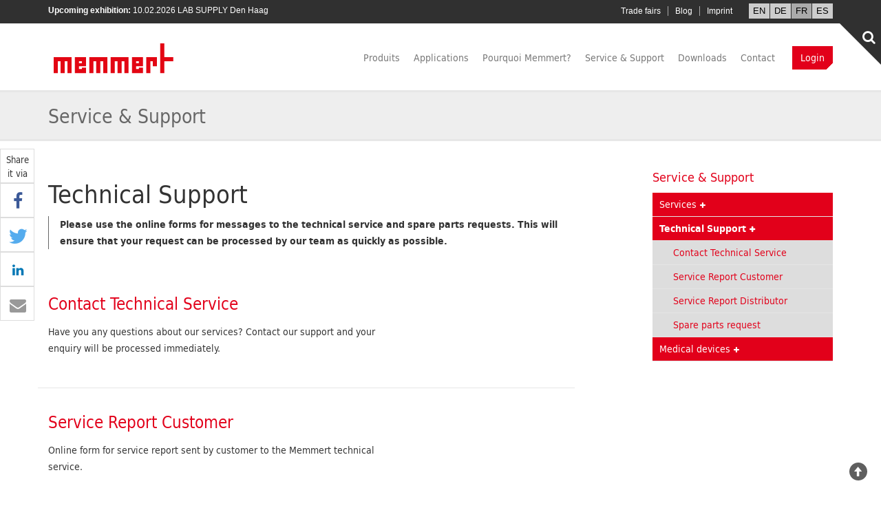

--- FILE ---
content_type: text/html; charset=utf-8
request_url: https://www.memmert.com/fr/service-support/technical-support/
body_size: 15107
content:
<!DOCTYPE html>
<html lang="fr-FR">
<head>

<meta charset="utf-8">
<!-- 
	decide Internet Services GmbH <https://www.decide.de>

	This website is powered by TYPO3 - inspiring people to share!
	TYPO3 is a free open source Content Management Framework initially created by Kasper Skaarhoj and licensed under GNU/GPL.
	TYPO3 is copyright 1998-2026 of Kasper Skaarhoj. Extensions are copyright of their respective owners.
	Information and contribution at https://typo3.org/
-->


<link rel="icon" href="/typo3conf/ext/sitepackage_memmert/Resources/Public/Icons/favicon.ico" type="image/vnd.microsoft.icon">
<title>Technical Support </title>
<meta http-equiv="x-ua-compatible" content="IE=edge" />
<meta name="generator" content="TYPO3 CMS" />
<meta name="viewport" content="width=device-width, initial-scale=1, minimum-scale=1" />
<meta http-equiv="content-language" content="FR" />
<meta name="robots" content="index,follow" />
<meta property="og:type" content="website" />
<meta property="og:title" content="Technical Support" />
<meta name="twitter:card" content="summary" />
<meta name="copyright" content="2026 - Memmert GmbH + Co. KG All rights reserved." />
<meta name="publisher" content="Memmert GmbH + Co. KG" />
<meta name="audience" content="All" />
<meta name="page-type" content="HTML, CSS" />
<meta name="revisit-after" content="10 days" />
<meta name="page-topic" content="Technical Support" />
<meta name="apple-mobile-web-app-capable" content="no" />


<link rel="stylesheet" href="/typo3temp/assets/compressed/merged-5960e33cb594f697b1153c8fa349e4b9-0a92dc53dadec5e0e1996ab5c4f042ab.1766066419.css" media="all">




<script>
/*<![CDATA[*/
/*TS_inlineJS*/

function onRecaptchaSubmit() { document.querySelectorAll('[data-callback="onRecaptchaSubmit"]')[0].form.submit(); return false; }

/*]]>*/
</script>

<script>    if(!"gdprAppliesGlobally" in window){window.gdprAppliesGlobally=true}if(!("cmp_id" in window)||window.cmp_id<1){window.cmp_id=0}if(!("cmp_cdid" in window)){window.cmp_cdid="acd211838129"}if(!("cmp_params" in window)){window.cmp_params=""}if(!("cmp_host" in window)){window.cmp_host="d.delivery.consentmanager.net"}if(!("cmp_cdn" in window)){window.cmp_cdn="cdn.consentmanager.net"}if(!("cmp_proto" in window)){window.cmp_proto="https:"}if(!("cmp_codesrc" in window)){window.cmp_codesrc="1"}window.cmp_getsupportedLangs=function(){var b=["DE","EN","FR","IT","NO","DA","FI","ES","PT","RO","BG","ET","EL","GA","HR","LV","LT","MT","NL","PL","SV","SK","SL","CS","HU","RU","SR","ZH","TR","UK","AR","BS"];if("cmp_customlanguages" in window){for(var a=0;a<window.cmp_customlanguages.length;a++){b.push(window.cmp_customlanguages[a].l.toUpperCase())}}return b};window.cmp_getRTLLangs=function(){var a=["AR"];if("cmp_customlanguages" in window){for(var b=0;b<window.cmp_customlanguages.length;b++){if("r" in window.cmp_customlanguages[b]&&window.cmp_customlanguages[b].r){a.push(window.cmp_customlanguages[b].l)}}}return a};window.cmp_getlang=function(j){if(typeof(j)!="boolean"){j=true}if(j&&typeof(cmp_getlang.usedlang)=="string"&&cmp_getlang.usedlang!==""){return cmp_getlang.usedlang}var g=window.cmp_getsupportedLangs();var c=[];var f=location.hash;var e=location.search;var a="languages" in navigator?navigator.languages:[];if(f.indexOf("cmplang=")!=-1){c.push(f.substr(f.indexOf("cmplang=")+8,2).toUpperCase())}else{if(e.indexOf("cmplang=")!=-1){c.push(e.substr(e.indexOf("cmplang=")+8,2).toUpperCase())}else{if("cmp_setlang" in window&&window.cmp_setlang!=""){c.push(window.cmp_setlang.toUpperCase())}else{if(a.length>0){for(var d=0;d<a.length;d++){c.push(a[d])}}}}}if("language" in navigator){c.push(navigator.language)}if("userLanguage" in navigator){c.push(navigator.userLanguage)}var h="";for(var d=0;d<c.length;d++){var b=c[d].toUpperCase();if(g.indexOf(b)!=-1){h=b;break}if(b.indexOf("-")!=-1){b=b.substr(0,2)}if(g.indexOf(b)!=-1){h=b;break}}if(h==""&&typeof(cmp_getlang.defaultlang)=="string"&&cmp_getlang.defaultlang!==""){return cmp_getlang.defaultlang}else{if(h==""){h="EN"}}h=h.toUpperCase();return h};(function(){var u=document;var v=u.getElementsByTagName;var h=window;var o="";var b="_en";if("cmp_getlang" in h){o=h.cmp_getlang().toLowerCase();if("cmp_customlanguages" in h){for(var q=0;q<h.cmp_customlanguages.length;q++){if(h.cmp_customlanguages[q].l.toUpperCase()==o.toUpperCase()){o="en";break}}}b="_"+o}function x(i,e){var w="";i+="=";var s=i.length;var d=location;if(d.hash.indexOf(i)!=-1){w=d.hash.substr(d.hash.indexOf(i)+s,9999)}else{if(d.search.indexOf(i)!=-1){w=d.search.substr(d.search.indexOf(i)+s,9999)}else{return e}}if(w.indexOf("&")!=-1){w=w.substr(0,w.indexOf("&"))}return w}var k=("cmp_proto" in h)?h.cmp_proto:"https:";if(k!="http:"&&k!="https:"){k="https:"}var g=("cmp_ref" in h)?h.cmp_ref:location.href;var j=u.createElement("script");j.setAttribute("data-cmp-ab","1");var c=x("cmpdesign","cmp_design" in h?h.cmp_design:"");var f=x("cmpregulationkey","cmp_regulationkey" in h?h.cmp_regulationkey:"");var r=x("cmpgppkey","cmp_gppkey" in h?h.cmp_gppkey:"");var n=x("cmpatt","cmp_att" in h?h.cmp_att:"");j.src=k+"//"+h.cmp_host+"/delivery/cmp.php?"+("cmp_id" in h&&h.cmp_id>0?"id="+h.cmp_id:"")+("cmp_cdid" in h?"&cdid="+h.cmp_cdid:"")+"&h="+encodeURIComponent(g)+(c!=""?"&cmpdesign="+encodeURIComponent(c):"")+(f!=""?"&cmpregulationkey="+encodeURIComponent(f):"")+(r!=""?"&cmpgppkey="+encodeURIComponent(r):"")+(n!=""?"&cmpatt="+encodeURIComponent(n):"")+("cmp_params" in h?"&"+h.cmp_params:"")+(u.cookie.length>0?"&__cmpfcc=1":"")+"&l="+o.toLowerCase()+"&o="+(new Date()).getTime();j.type="text/javascript";j.async=true;if(u.currentScript&&u.currentScript.parentElement){u.currentScript.parentElement.appendChild(j)}else{if(u.body){u.body.appendChild(j)}else{var t=v("body");if(t.length==0){t=v("div")}if(t.length==0){t=v("span")}if(t.length==0){t=v("ins")}if(t.length==0){t=v("script")}if(t.length==0){t=v("head")}if(t.length>0){t[0].appendChild(j)}}}var m="js";var p=x("cmpdebugunminimized","cmpdebugunminimized" in h?h.cmpdebugunminimized:0)>0?"":".min";var a=x("cmpdebugcoverage","cmp_debugcoverage" in h?h.cmp_debugcoverage:"");if(a=="1"){m="instrumented";p=""}var j=u.createElement("script");j.src=k+"//"+h.cmp_cdn+"/delivery/"+m+"/cmp"+b+p+".js";j.type="text/javascript";j.setAttribute("data-cmp-ab","1");j.async=true;if(u.currentScript&&u.currentScript.parentElement){u.currentScript.parentElement.appendChild(j)}else{if(u.body){u.body.appendChild(j)}else{var t=v("body");if(t.length==0){t=v("div")}if(t.length==0){t=v("span")}if(t.length==0){t=v("ins")}if(t.length==0){t=v("script")}if(t.length==0){t=v("head")}if(t.length>0){t[0].appendChild(j)}}}})();window.cmp_addFrame=function(b){if(!window.frames[b]){if(document.body){var a=document.createElement("iframe");a.style.cssText="display:none";if("cmp_cdn" in window&&"cmp_ultrablocking" in window&&window.cmp_ultrablocking>0){a.src="//"+window.cmp_cdn+"/delivery/empty.html"}a.name=b;a.setAttribute("title","Intentionally hidden, please ignore");a.setAttribute("role","none");a.setAttribute("tabindex","-1");document.body.appendChild(a)}else{window.setTimeout(window.cmp_addFrame,10,b)}}};window.cmp_rc=function(h){var b=document.cookie;var f="";var d=0;while(b!=""&&d<100){d++;while(b.substr(0,1)==" "){b=b.substr(1,b.length)}var g=b.substring(0,b.indexOf("="));if(b.indexOf(";")!=-1){var c=b.substring(b.indexOf("=")+1,b.indexOf(";"))}else{var c=b.substr(b.indexOf("=")+1,b.length)}if(h==g){f=c}var e=b.indexOf(";")+1;if(e==0){e=b.length}b=b.substring(e,b.length)}return(f)};window.cmp_stub=function(){var a=arguments;__cmp.a=__cmp.a||[];if(!a.length){return __cmp.a}else{if(a[0]==="ping"){if(a[1]===2){a[2]({gdprApplies:gdprAppliesGlobally,cmpLoaded:false,cmpStatus:"stub",displayStatus:"hidden",apiVersion:"2.2",cmpId:31},true)}else{a[2](false,true)}}else{if(a[0]==="getUSPData"){a[2]({version:1,uspString:window.cmp_rc("")},true)}else{if(a[0]==="getTCData"){__cmp.a.push([].slice.apply(a))}else{if(a[0]==="addEventListener"||a[0]==="removeEventListener"){__cmp.a.push([].slice.apply(a))}else{if(a.length==4&&a[3]===false){a[2]({},false)}else{__cmp.a.push([].slice.apply(a))}}}}}}};window.cmp_gpp_ping=function(){return{gppVersion:"1.0",cmpStatus:"stub",cmpDisplayStatus:"hidden",supportedAPIs:["tcfca","usnat","usca","usva","usco","usut","usct"],cmpId:31}};window.cmp_gppstub=function(){var a=arguments;__gpp.q=__gpp.q||[];if(!a.length){return __gpp.q}var g=a[0];var f=a.length>1?a[1]:null;var e=a.length>2?a[2]:null;if(g==="ping"){return window.cmp_gpp_ping()}else{if(g==="addEventListener"){__gpp.e=__gpp.e||[];if(!("lastId" in __gpp)){__gpp.lastId=0}__gpp.lastId++;var c=__gpp.lastId;__gpp.e.push({id:c,callback:f});return{eventName:"listenerRegistered",listenerId:c,data:true,pingData:window.cmp_gpp_ping()}}else{if(g==="removeEventListener"){var h=false;__gpp.e=__gpp.e||[];for(var d=0;d<__gpp.e.length;d++){if(__gpp.e[d].id==e){__gpp.e[d].splice(d,1);h=true;break}}return{eventName:"listenerRemoved",listenerId:e,data:h,pingData:window.cmp_gpp_ping()}}else{if(g==="getGPPData"){return{sectionId:3,gppVersion:1,sectionList:[],applicableSections:[0],gppString:"",pingData:window.cmp_gpp_ping()}}else{if(g==="hasSection"||g==="getSection"||g==="getField"){return null}else{__gpp.q.push([].slice.apply(a))}}}}}};window.cmp_msghandler=function(d){var a=typeof d.data==="string";try{var c=a?JSON.parse(d.data):d.data}catch(f){var c=null}if(typeof(c)==="object"&&c!==null&&"__cmpCall" in c){var b=c.__cmpCall;window.__cmp(b.command,b.parameter,function(h,g){var e={__cmpReturn:{returnValue:h,success:g,callId:b.callId}};d.source.postMessage(a?JSON.stringify(e):e,"*")})}if(typeof(c)==="object"&&c!==null&&"__uspapiCall" in c){var b=c.__uspapiCall;window.__uspapi(b.command,b.version,function(h,g){var e={__uspapiReturn:{returnValue:h,success:g,callId:b.callId}};d.source.postMessage(a?JSON.stringify(e):e,"*")})}if(typeof(c)==="object"&&c!==null&&"__tcfapiCall" in c){var b=c.__tcfapiCall;window.__tcfapi(b.command,b.version,function(h,g){var e={__tcfapiReturn:{returnValue:h,success:g,callId:b.callId}};d.source.postMessage(a?JSON.stringify(e):e,"*")},b.parameter)}if(typeof(c)==="object"&&c!==null&&"__gppCall" in c){var b=c.__gppCall;window.__gpp(b.command,function(h,g){var e={__gppReturn:{returnValue:h,success:g,callId:b.callId}};d.source.postMessage(a?JSON.stringify(e):e,"*")},"parameter" in b?b.parameter:null,"version" in b?b.version:1)}};window.cmp_setStub=function(a){if(!(a in window)||(typeof(window[a])!=="function"&&typeof(window[a])!=="object"&&(typeof(window[a])==="undefined"||window[a]!==null))){window[a]=window.cmp_stub;window[a].msgHandler=window.cmp_msghandler;window.addEventListener("message",window.cmp_msghandler,false)}};window.cmp_setGppStub=function(a){if(!(a in window)||(typeof(window[a])!=="function"&&typeof(window[a])!=="object"&&(typeof(window[a])==="undefined"||window[a]!==null))){window[a]=window.cmp_gppstub;window[a].msgHandler=window.cmp_msghandler;window.addEventListener("message",window.cmp_msghandler,false)}};window.cmp_addFrame("__cmpLocator");if(!("cmp_disableusp" in window)||!window.cmp_disableusp){window.cmp_addFrame("__uspapiLocator")}if(!("cmp_disabletcf" in window)||!window.cmp_disabletcf){window.cmp_addFrame("__tcfapiLocator")}if(!("cmp_disablegpp" in window)||!window.cmp_disablegpp){window.cmp_addFrame("__gppLocator")}window.cmp_setStub("__cmp");if(!("cmp_disabletcf" in window)||!window.cmp_disabletcf){window.cmp_setStub("__tcfapi")}if(!("cmp_disableusp" in window)||!window.cmp_disableusp){window.cmp_setStub("__uspapi")}if(!("cmp_disablegpp" in window)||!window.cmp_disablegpp){window.cmp_setGppStub("__gpp")};</script><!-- Google Tag Manager --><script type="text/plain" class="cmplazyload" data-cmp-vendor="s26">(function(w,d,s,l,i){w[l]=w[l]||[];w[l].push({'gtm.start':
new Date().getTime(),event:'gtm.js'});var f=d.getElementsByTagName(s)[0],
j=d.createElement(s),dl=l!='dataLayer'?'&l='+l:'';j.async=true;j.src=
'https://www.googletagmanager.com/gtm.js?id='+i+dl;f.parentNode.insertBefore(j,f);
})(window,document,'script','dataLayer','GTM-5CD828P');</script><!-- End Google Tag Manager --><meta name="yandex-verification" content="a1668327922d840b" /><script>document.createElement( "picture" );</script><!--[if lt IE 9]><script src="EXT:sitepackage_memmert/Resources/Public/JavaScript/html5shiv.respond.min.js" type="text/javascript"></script><![endif]-->      <meta http-equiv="X-UA-Compatible" content="IE=Edge" />
      <meta name="apple-mobile-web-app-capable" content="yes">
      <meta name="apple-mobile-web-app-status-bar-style" content="red">
      <link rel="apple-touch-startup-image" href="/typo3conf/ext/sitepackage_memmert/Resources/Public/Images/webapp/memmert-startup-achema-2015.png">
      <link rel="apple-touch-icon" href="/typo3conf/ext/sitepackage_memmert/Resources/Public/Images/webapp/logo-memmert-touch-icon-iphone_60x60.png">
      <link rel="apple-touch-icon" sizes="76x76" href="/typo3conf/ext/sitepackage_memmert/Resources/Public/Images/webapp/logo-memmert-touch-icon-ipad_76x76.png">
      <link rel="apple-touch-icon" sizes="120x120" href="/typo3conf/ext/sitepackage_memmert/Resources/Public/Images/webapp/logo-memmert-touch-icon-iphone-retina_120x120.png">
      <link rel="apple-touch-icon" sizes="152x152" href="/typo3conf/ext/sitepackage_memmert/Resources/Public/Images/webapp/logo-memmert-touch-icon-ipad-retina_152x152.png"><link rel="alternate" href="https://www.memmert.com/en/service-support/technical-support" hreflang="x-default" /><link rel="alternate" href="https://www.memmert.com/en/service-support/technical-support" hreflang="en" /><link rel="alternate" href="https://www.memmert.com/de/service-support/technischer-support" hreflang="de" /><link rel="alternate" href="https://www.memmert.com/fr/service-support/technical-support" hreflang="fr" /><link rel="alternate" href="https://www.memmert.com/es/service-support/technical-support" hreflang="es" />
<link rel="canonical" href="https://www.memmert.com/fr/service-support/technical-support"/>

<link rel="alternate" hreflang="en-us" href="https://www.memmert.com/en/service-support/technical-support"/>
<link rel="alternate" hreflang="de-DE" href="https://www.memmert.com/de/service-support/technischer-support"/>
<link rel="alternate" hreflang="fr-FR" href="https://www.memmert.com/fr/service-support/technical-support"/>
<link rel="alternate" hreflang="es-ES" href="https://www.memmert.com/es/service-support/technical-support"/>
<link rel="alternate" hreflang="x-default" href="https://www.memmert.com/en/service-support/technical-support"/>
</head>
<body class="lang-fr " data-language="fr">




<div class="dropdown-edge hidden-print">
	<div class="dropdown-edge-btns">
		<div class="dropdown-edge-btn dropdown-edge-btn-close"><i class="fa fa-close"></i></div>
		<div class="dropdown-edge-btn dropdown-edge-btn-open"><i class="fa fa-search"></i></div>
	</div>

	<div class="dropdown-edge-content">
		<div class="container">
			<div class="row">
				<div class="col-md-8 col-lg-6">
					

<span class="h4 white">Quête</span>
<div class="form sky-form" style="margin-bottom:20px">
    <form action="/fr/search" method="get">
        <input type="text" class="search-box form-control" name="q" placeholder="Quête" />
        <input type="submit" class="fa fa-search btn-red search-button" value="" alt="recherche" title="recherche">
    </form>
</div>


				</div>
			</div>
		</div>
	</div>
</div>






<nav class="navbar navbar-default navbar-fixed-top ">
    <div class="dock dock-main">
        <div class="container">
            <div class="row">
                <div class="pull-left nav-dock-left">
                    

<div class="news">
	
	
			
					
						<div class="news-exhibitions-ticker">
							<strong>Upcoming exhibition:</strong>
							
								
									10.02.2026 LAB SUPPLY Den Haag
								
								
							
						</div>
					
				
		

</div>


                    
                </div>
                <div class="pull-right nav-dock-right">
                    <nav class="service-top">
                        


    <a href="" target="" class=" ">Trade fairs</a><a href="/fr/blog" target="" class=" ">Blog</a><a href="/fr/imprint" target="" class=" ">Imprint</a>



                        
                    </nav>
                    <nav class="nav navbar-language">
                        


    <a href="/en/service-support/technical-support" hreflang="en-us" title="English" class="nav-language-item "><span class="title">EN</span></a><a href="/de/service-support/technischer-support" hreflang="de-DE" title="Deutsch" class="nav-language-item "><span class="title">DE</span></a><a href="/fr/service-support/technical-support" hreflang="fr-FR" title="Français" class="nav-language-item active"><span class="title">FR</span></a><a href="/es/service-support/technical-support" hreflang="es-ES" title="Español" class="nav-language-item "><span class="title">ES</span></a>



                    </nav>
                </div>
            </div>
        </div>
    </div>
    <div class="dock-login-container hide" data-ajax-url="https://www.memmert.com/fr/home?type=2025042801">
    </div>
    
    <div class="container navbar-position-relative">
        <div class="navbar-header">
            <button type="button" class="navbar-toggle collapsed" data-toggle="collapse" data-target="#navbar" aria-expanded="false" aria-controls="navbar">
                <span class="sr-only">Toggle navigation</span>
                <span class="icon-bar"></span>
                <span class="icon-bar"></span>
                <span class="icon-bar"></span>
            </button>
            <div class="navbar-brand">
                <a href="/fr/home" class="logo">Memmert GmbH + Co. KG</a>
            </div>
        </div>
        <div id="navbar" class="navbar-collapse collapse">
            



<ul class="nav navbar-nav navbar-right nav-megadropdown">
    

    
        
            
                    
                            <li class="dropdown nav-megadropdown-sub nav-megadropdown-fullwidth">
                                
    <a href="/fr/produit/selector" class="uid-3  dropdown-toggle" title="Produits">Produits</a>

                                
    
    <section class="dropdown-menu nav-megadropdown-container clearfix">
        <div class="dropdown-container clearfix">
            <div class="dropdown-container-col dropdown-container-col-left">
                
            </div>
            <div class="dropdown-container-col dropdown-container-col-right">
                <div class="dropdown-container-col-inner dropdown-container-col-inner-center">
                    
                </div>
                <div class="dropdown-container-col-inner dropdown-container-col-inner-left">
                    
                </div>
                <div class="dropdown-container-col-inner dropdown-container-col-inner-right">
                    
                </div>
            </div>
        </div>
        <div class="dropdown-container clearfix">
            





    

            <div id="c141" class="frame frame-default frame-type-list frame-layout-0">
                
                
                    



                
                
                    



                
                

    
        
<div class="tx-deci-pim-memmert" data-inquiry-url="/fr/contact/demande?type=2015051401">
	
    
    <div class="row position-relative">
        
                
                    
                    <div class="col-sm-6 col-md-3">
                        
                            <div class="dropdown-headline">
                                <a title="Enceintes d&#039;essais climatiques" href="/fr/produit/enceintes-climatiques">Enceintes d&#039;essais climatiques</a>
                            </div>
                        
                        <div class="dropdown-subnav-vertical">
                            <ul>
                                
                                    
                                    
                                    
                                        <li>
                                            <a class="clearfix" title="Enceinte à climat constant" href="/fr/produit/enceintes-climatiques/enceinte-a-climat-constant">
                                                <span class="nav-text ">
                                                    <i class="fa fa-angle-right"></i> Enceinte à climat constant<br /><span class="red">HPPeco</span>
                                                </span>
                                                
                                                
                                                
                                            </a>
                                        </li>
                                    
                                    
                                    
                                
                                    
                                    
                                    
                                        <li>
                                            <a class="clearfix" title="Enceinte hygrométrique" href="/fr/produit/enceintes-climatiques/enceinte-hygrometrique">
                                                <span class="nav-text ">
                                                    <i class="fa fa-angle-right"></i> Enceinte hygrométrique<br /><span class="red">HCP</span>
                                                </span>
                                                
                                                
                                                
                                            </a>
                                        </li>
                                    
                                    
                                    
                                
                                    
                                    
                                    
                                        <li>
                                            <a class="clearfix" title="Enceinte climatique" href="/fr/produit/enceintes-climatiques/enceinte-climatique">
                                                <span class="nav-text ">
                                                    <i class="fa fa-angle-right"></i> Enceinte climatique<br /><span class="red">ICH / ICHL</span>
                                                </span>
                                                
                                                
                                                
                                            </a>
                                        </li>
                                    
                                    
                                    
                                
                                    
                                    
                                    
                                        <li>
                                            <a class="clearfix" title="Enceintes d&#039;essais environnementaux" href="/fr/produit/enceintes-climatiques/enceintes-dessais-environnementaux">
                                                <span class="nav-text ">
                                                    <i class="fa fa-angle-right"></i> Enceintes d'essais environnementaux<br /><span class="red">CTC / TTC</span>
                                                </span>
                                                
                                                
                                                
                                            </a>
                                        </li>
                                    
                                    
                                    
                                
                            </ul>
                        </div>
                    </div>
                
                    
                    <div class="col-sm-6 col-md-3">
                        
                            <div class="dropdown-headline">
                                <a title="Étuves/Étuves de séchage" href="/fr/produit/etuves-etuves-de-sechage">Étuves/Étuves de séchage</a>
                            </div>
                        
                        <div class="dropdown-subnav-vertical">
                            <ul>
                                
                                    
                                    
                                    
                                        <li>
                                            <a class="clearfix" title="Étuve universelle" href="/fr/produit/etuves-etuves-de-sechage/etuve-universelle">
                                                <span class="nav-text ">
                                                    <i class="fa fa-angle-right"></i> Étuve universelle<br /><span class="red">UN / UF / UNplus / UFplus</span>
                                                </span>
                                                
                                                
                                                
                                            </a>
                                        </li>
                                    
                                    
                                    
                                
                                    
                                    
                                    
                                        <li>
                                            <a class="clearfix" title="Étuve double-accès" href="/fr/produit/etuves-etuves-de-sechage/etuve-double-acces">
                                                <span class="nav-text ">
                                                    <i class="fa fa-angle-right"></i> Étuve double-accès<br /><span class="red">UF TS</span>
                                                </span>
                                                
                                                
                                                
                                            </a>
                                        </li>
                                    
                                    
                                    
                                
                                    
                                    
                                    
                                        <li>
                                            <a class="clearfix" title="Étuve de paraffinage" href="/fr/produit/etuves-etuves-de-sechage/etuve-de-paraffinage">
                                                <span class="nav-text ">
                                                    <i class="fa fa-angle-right"></i> Étuve de paraffinage<br /><span class="red">UNpa</span>
                                                </span>
                                                
                                                
                                                
                                            </a>
                                        </li>
                                    
                                    
                                    
                                
                                    
                                    
                                    
                                        <li>
                                            <a class="clearfix" title="Étuve à vide" href="/fr/produit/etuves-etuves-de-sechage/etuve-a-vide">
                                                <span class="nav-text ">
                                                    <i class="fa fa-angle-right"></i> Étuve à vide<br /><span class="red">VO</span>
                                                </span>
                                                
                                                
                                                
                                            </a>
                                        </li>
                                    
                                    
                                    
                                
                            </ul>
                        </div>
                    </div>
                
                    <div class="clearfix visible-sm-block"></div>
                    <div class="col-sm-6 col-md-3">
                        
                            <div class="dropdown-headline">
                                <a title="Incubateurs" href="/fr/produit/incubateurs">Incubateurs</a>
                            </div>
                        
                        <div class="dropdown-subnav-vertical">
                            <ul>
                                
                                    
                                    
                                    
                                        <li>
                                            <a class="clearfix" title="Incubateur réfrigéré à groupe compresseur" href="/fr/produit/incubateurs/incubateur-refrigere-a-groupe-compresseur">
                                                <span class="nav-text ">
                                                    <i class="fa fa-angle-right"></i> Incubateur réfrigéré à groupe compresseur<br /><span class="red">ICP</span>
                                                </span>
                                                
                                                
                                                
                                            </a>
                                        </li>
                                    
                                    
                                    
                                
                                    
                                    
                                    
                                        <li>
                                            <a class="clearfix" title="Incubateur à CO&lt;sub&gt;2&lt;/sub&gt;" href="/fr/produit/incubateurs/incubateur-a-co2">
                                                <span class="nav-text ">
                                                    <i class="fa fa-angle-right"></i> Incubateur à CO<sub>2</sub><br /><span class="red">ICO</span>
                                                </span>
                                                
                                                
                                                
                                            </a>
                                        </li>
                                    
                                    
                                    
                                
                                    
                                    
                                    
                                        <li>
                                            <a class="clearfix" title="Incubateur réfrigéré à éléments Peltier" href="/fr/produit/incubateurs/incubateur-refrigere-a-elements-peltier">
                                                <span class="nav-text ">
                                                    <i class="fa fa-angle-right"></i> Incubateur réfrigéré à éléments Peltier<br /><span class="red">IPPeco / IPPecoplus</span>
                                                </span>
                                                
                                                
                                                
                                            </a>
                                        </li>
                                    
                                    
                                    
                                
                                    
                                    
                                    
                                        <li>
                                            <a class="clearfix" title="Incubateur" href="/fr/produit/incubateurs/incubateur">
                                                <span class="nav-text ">
                                                    <i class="fa fa-angle-right"></i> Incubateur<br /><span class="red">IN / IF / INplus / IFplus</span>
                                                </span>
                                                
                                                
                                                
                                            </a>
                                        </li>
                                    
                                    
                                    
                                
                            </ul>
                        </div>
                    </div>
                
                    
                    <div class="col-sm-6 col-md-3">
                        
                            <div class="dropdown-headline">
                                <a title="Bains-marie" href="/fr/produit/bains-marie">Bains-marie</a>
                            </div>
                        
                        <div class="dropdown-subnav-vertical">
                            <ul>
                                
                                    
                                    
                                    
                                        <li>
                                            <a class="clearfix" title="Bain-marie" href="/fr/produit/bains-marie/bain-marie">
                                                <span class="nav-text ">
                                                    <i class="fa fa-angle-right"></i> Bain-marie<br /><span class="red">WTB</span>
                                                </span>
                                                
                                                
                                                
                                            </a>
                                        </li>
                                    
                                    
                                    
                                
                            </ul>
                        </div>
                    </div>
                
                
                        <a class="product-selector-link" href="/fr/produit/selector">
                            <img src="/fileadmin/products/memmert_product_selector.png" class="img-responsive" style="width:150px;" /><br />
                            Sélecteur de produit
                        </a>
                    
            
    </div>


</div>

    


                
                    



                
                
                    



                
            </div>

        


        </div>
        <div class="dropdown-container dropdown-container-grey">
            





    

            <div id="c909" class="frame frame-default frame-type-list frame-layout-0">
                
                
                    



                
                
                    



                
                

    
        
<div class="tx-deci-pim-memmert" data-inquiry-url="/fr/contact/demande?type=2015051401">
	
    
    <div class="row position-relative">
        
                <div class="col-sm-6">
                    
                        <div class="dropdown-headline">
                            <a href="/fr/produit/produits-medical">Produits médical</a>
                        </div>
                    
                    <div class="row">
                        
                            <div class="col-sm-6 dropdown-subnav-vertical">
                                <ul>
                                    
                                        
                                    
                                        
                                    
                                        
                                    
                                        
                                    
                                </ul>
                            </div>
                        
                            <div class="col-sm-6 dropdown-subnav-vertical">
                                <ul>
                                    
                                        
                                    
                                        
                                    
                                        
                                    
                                        
                                    
                                </ul>
                            </div>
                        
                            <div class="col-sm-6 dropdown-subnav-vertical">
                                <ul>
                                    
                                        
                                    
                                        
                                    
                                        
                                    
                                        
                                    
                                </ul>
                            </div>
                        
                            <div class="col-sm-6 dropdown-subnav-vertical">
                                <ul>
                                    
                                        
                                    
                                </ul>
                            </div>
                        
                            <div class="col-sm-6 dropdown-subnav-vertical">
                                <ul>
                                    
                                </ul>
                            </div>
                        
                            <div class="col-sm-6 dropdown-subnav-vertical">
                                <ul>
                                    
                                        
                                            <li>
                                                <a class="clearfix" title="Incubateur Im" href="/fr/produit/produits-medical/incubateur-im">
                                                    <span class="nav-text has-badge">
                                                        <i class="fa fa-angle-right"></i> Incubateur Im<br /><span class="red">INm / IFm / INmplus / IFmplus</span>
                                                    </span>
                                                    
                                                        <span class="series-medicaldevice">
                                                            <img class="img-responsive" alt="Classifié produit médical" src="/fileadmin/_processed_/3/6/csm_medical-device-class1_5c50ee75be.png" width="36" height="36" />
                                                        </span>
                                                    
                                                    
                                                    
                                                </a>
                                            </li>
                                        
                                    
                                        
                                            <li>
                                                <a class="clearfix" title="Incubateur à CO&lt;sub&gt;2&lt;/sub&gt; ICOmed" href="/fr/produit/produits-medical/incubateur-a-co2-icomed">
                                                    <span class="nav-text has-badge">
                                                        <i class="fa fa-angle-right"></i> Incubateur à CO<sub>2</sub> ICOmed<br /><span class="red">ICOmed</span>
                                                    </span>
                                                    
                                                    
                                                        <span class="series-medicaldevice">
                                                            <img class="img-responsive" alt="Produit médical CE 0197" src="/fileadmin/_processed_/6/7/csm_medical-device-class2_en_4e4e51f795.png" width="36" height="36" />
                                                        </span>
                                                    
                                                    
                                                </a>
                                            </li>
                                        
                                    
                                        
                                            <li>
                                                <a class="clearfix" title="Stérilisateur" href="/fr/produit/produits-medical/sterilisateur">
                                                    <span class="nav-text has-badge">
                                                        <i class="fa fa-angle-right"></i> Stérilisateur<br /><span class="red">SN / SF / SNplus / SFplus</span>
                                                    </span>
                                                    
                                                    
                                                        <span class="series-medicaldevice">
                                                            <img class="img-responsive" alt="Produit médical CE 0197" src="/fileadmin/_processed_/6/7/csm_medical-device-class2_en_4e4e51f795.png" width="36" height="36" />
                                                        </span>
                                                    
                                                    
                                                </a>
                                            </li>
                                        
                                    
                                        
                                            <li>
                                                <a class="clearfix" title="Étuve pour chauffage de couvertures" href="/fr/produit/produits-medical/etuve-pour-chauffage-de-couvertures">
                                                    <span class="nav-text has-badge">
                                                        <i class="fa fa-angle-right"></i> Étuve pour chauffage de couvertures<br /><span class="red">IFbw</span>
                                                    </span>
                                                    
                                                        <span class="series-medicaldevice">
                                                            <img class="img-responsive" alt="Classifié produit médical" src="/fileadmin/_processed_/3/6/csm_medical-device-class1_5c50ee75be.png" width="36" height="36" />
                                                        </span>
                                                    
                                                    
                                                    
                                                </a>
                                            </li>
                                        
                                    
                                        
                                            <li>
                                                <a class="clearfix" title="Étuve universelle Um" href="/fr/produit/produits-medical/etuve-universelle-um">
                                                    <span class="nav-text has-badge">
                                                        <i class="fa fa-angle-right"></i> Étuve universelle Um<br /><span class="red">UNm / UFm / UNmplus /UFmplus</span>
                                                    </span>
                                                    
                                                        <span class="series-medicaldevice">
                                                            <img class="img-responsive" alt="Classifié produit médical" src="/fileadmin/_processed_/3/6/csm_medical-device-class1_5c50ee75be.png" width="36" height="36" />
                                                        </span>
                                                    
                                                    
                                                    
                                                </a>
                                            </li>
                                        
                                    
                                </ul>
                            </div>
                        
                            <div class="col-sm-6 dropdown-subnav-vertical">
                                <ul>
                                    
                                        
                                    
                                        
                                    
                                        
                                    
                                        
                                    
                                        
                                    
                                        
                                    
                                        
                                    
                                        
                                    
                                        
                                    
                                </ul>
                            </div>
                        
                    </div>
                </div>
                <div class="col-sm-6" style="border-left: 1px solid #aaa;">
                    <div class="dropdown-headline">
                        <a href="/fr/produit/m360">Customized products</a>
                    </div>
                    <div class="row">
                        <div class="col-sm-6 dropdown-subnav-vertical">
                            <ul>
                                <li>
                                    <span style="padding: 6px 12px 6px 24px">Climate Chambers with CO<sub>2</sub></span>
                                    <ul style="padding: 6px 12px 6px 24px">
                                        
    
        <li>
            <a class="clearfix" title="Constant Climate Chamber m360" href="/fr/produit/m360/constant-climate-chambers-hppceco">
                <span class="nav-text ">
                    <i class="fa fa-angle-right"></i> Constant Climate Chamber m360<br /><span class="red">HPPCeco</span>
                </span>
                
                
                
            </a>
        </li>
    

                                        
    
        <li>
            <a class="clearfix" title="Climate chamber m360" href="/fr/produit/m360/climate-chamber-ichc">
                <span class="nav-text ">
                    <i class="fa fa-angle-right"></i> Climate chamber m360<br /><span class="red">ICHC</span>
                </span>
                
                
                
            </a>
        </li>
    

                                    </ul>
                                </li>
                                
    
        <li>
            <a class="clearfix" title="Air change rate chamber" href="/fr/produit/m360/air-change-rate-chamber">
                <span class="nav-text ">
                    <i class="fa fa-angle-right"></i> Air change rate chamber<br /><span class="red">UFACR/UFACRplus - D</span>
                </span>
                
                
                
            </a>
        </li>
    

                                
    
        <li>
            <a class="clearfix" title="Cooled vacuum oven m360" href="/fr/produit/m360/cooled-vacuum-oven-neu">
                <span class="nav-text ">
                    <i class="fa fa-angle-right"></i> Cooled vacuum oven m360<br /><span class="red">VOcool</span>
                </span>
                
                
                
            </a>
        </li>
    

                                
    
        <li>
            <a class="clearfix" title="Etuve universelle Dishwasher m360" href="/fr/produit/m360/etuve-universelle-dishwasher">
                <span class="nav-text ">
                    <i class="fa fa-angle-right"></i> Etuve universelle Dishwasher m360<br /><span class="red">UF750DW</span>
                </span>
                
                
                
            </a>
        </li>
    

                                
    
        <li>
            <a class="clearfix" title="Étuve pour plasticine m360" href="/fr/produit/m360/plasticine-oven">
                <span class="nav-text ">
                    <i class="fa fa-angle-right"></i> Étuve pour plasticine m360<br /><span class="red">UFPlplus</span>
                </span>
                
                
                
            </a>
        </li>
    

                                <li>
                                    <span style="padding: 6px 12px 6px 24px">Custom Sizes</span>
                                    <ul style="padding: 6px 12px 6px 24px">
                                        
    
        <li>
            <a class="clearfix" title="Climate chamber m360" href="/fr/produit/m360/climate-chamber-ich-neu">
                <span class="nav-text ">
                    <i class="fa fa-angle-right"></i> Climate chamber m360<br /><span class="red">ICH450/ICH450L</span>
                </span>
                
                
                
            </a>
        </li>
    

                                        
    
        <li>
            <a class="clearfix" title="Universal oven m360" href="/fr/produit/m360/universal-oven-m360">
                <span class="nav-text ">
                    <i class="fa fa-angle-right"></i> Universal oven m360<br /><span class="red">UNplus/UFplus</span>
                </span>
                
                
                
            </a>
        </li>
    

                                        
    
        <li>
            <a class="clearfix" title="Pass-through oven m360" href="/fr/produit/m360/pass-through-oven-uf-ts-neu">
                <span class="nav-text ">
                    <i class="fa fa-angle-right"></i> Pass-through oven m360<br /><span class="red">UF1250TS</span>
                </span>
                
                
                
            </a>
        </li>
    

                                    </ul>
                                </li>
                            </ul>
                        </div>
                        <div class="col-sm-6 col-offset-md-2 col-md-4">
                            <a href="/fr/produit/m360">
                                <img class="img-responsive" src="/fileadmin/_processed_/f/2/csm_memmert_sonderbau_logo_2022_rgb_1b342b5c3c.png" width="160" height="126" alt="" />
                            </a>
                        </div>
                    </div>
                </div>
            
    </div>


</div>

    


                
                    



                
                
                    



                
            </div>

        


        </div>
    </section>
    

                            </li>
                        
                
        
            
                    
                            <li class="dropdown nav-megadropdown-sub nav-megadropdown-fullwidth">
                                
    <a href="/fr/applications" class="uid-4  dropdown-toggle" title="Applications">Applications</a>

                                
    
    <section class="dropdown-menu nav-megadropdown-container clearfix">
        <div class="dropdown-container clearfix">
            <div class="dropdown-container-col dropdown-container-col-left">
                





    

            <div id="c3245" class="frame frame-default frame-type-text frame-layout-0">
                
                
                    



                
                
                    

    
        <header class="csc-header">
            

    
    
            <h3 class="">
                Case Studies by industry
            </h3>
        



            



            



        </header>
    



                
                

    


                
                    



                
                
                    



                
            </div>

        







    

            <div id="c3221" class="frame frame-default frame-type-menu_subpages frame-layout-0">
                
                
                    



                
                
                    

    



                
                

    
        <ul class="csc-menu csc-menu-1">
            
                <li>
                    <a href="/fr/applications/industry-overview/chemistry-raw-materials" title="Chemistry &amp; Raw Materials">
                    <span>Chemistry &amp; Raw Materials</span>
                    </a>
                </li>
            
                <li>
                    <a href="/fr/applications/industry-overview/education-research" title="Education &amp; Research">
                    <span>Education &amp; Research</span>
                    </a>
                </li>
            
                <li>
                    <a href="/fr/applications/industry-overview/energy-environment" title="Energy &amp; Environment">
                    <span>Energy &amp; Environment</span>
                    </a>
                </li>
            
                <li>
                    <a href="/fr/applications/industry-overview/food-beverage" title="Food &amp; Beverage">
                    <span>Food &amp; Beverage</span>
                    </a>
                </li>
            
                <li>
                    <a href="/fr/applications/industry-overview/medical-pharmacy" title="Medical &amp; Pharmacy">
                    <span>Medical &amp; Pharmacy</span>
                    </a>
                </li>
            
                <li>
                    <a href="/fr/applications/industry-overview/metal-electrical" title="Metal &amp; Electrical">
                    <span>Metal &amp; Electrical</span>
                    </a>
                </li>
            
        </ul>
    


                
                    



                
                
                    



                
            </div>

        


            </div>
            <div class="dropdown-container-col dropdown-container-col-right">
                <div class="dropdown-container-col-inner dropdown-container-col-inner-center">
                    





    

            <div id="c3244" class="frame frame-default frame-type-text frame-layout-0">
                
                
                    



                
                
                    

    
        <header class="csc-header">
            

    
    
            <h3 class="">
                Case Studies by use cases
            </h3>
        



            



            



        </header>
    



                
                

    


                
                    



                
                
                    



                
            </div>

        







    

            <div id="c3220" class="frame frame-default frame-type-menu_subpages frame-layout-0">
                
                
                    



                
                
                    

    



                
                

    
        <ul class="csc-menu csc-menu-1">
            
                <li>
                    <a href="/fr/applications/case-ovenview/drying-tempering" title="Drying &amp; Tempering">
                    <span>Drying &amp; Tempering</span>
                    </a>
                </li>
            
                <li>
                    <a href="/fr/applications/case-ovenview/incubating-breeding" title="Incubating &amp; Breeding">
                    <span>Incubating &amp; Breeding</span>
                    </a>
                </li>
            
                <li>
                    <a href="/fr/applications/case-ovenview/other" title="Other">
                    <span>Other</span>
                    </a>
                </li>
            
                <li>
                    <a href="/fr/applications/case-ovenview/sterilize" title="Sterilize &amp; Decontamite">
                    <span>Sterilize &amp; Decontamite</span>
                    </a>
                </li>
            
                <li>
                    <a href="/fr/applications/case-ovenview/storing" title="Storing">
                    <span>Storing</span>
                    </a>
                </li>
            
                <li>
                    <a href="/fr/applications/case-ovenview/testing" title="Testing">
                    <span>Testing</span>
                    </a>
                </li>
            
        </ul>
    


                
                    



                
                
                    



                
            </div>

        


                </div>
                <div class="dropdown-container-col-inner dropdown-container-col-inner-left">
                    
                </div>
                <div class="dropdown-container-col-inner dropdown-container-col-inner-right">
                    
                </div>
            </div>
        </div>
        <div class="dropdown-container clearfix">
            
        </div>
        <div class="dropdown-container dropdown-container-grey">
            
        </div>
    </section>
    

                            </li>
                        
                
        
            
                    
                            <li class="dropdown nav-megadropdown-sub nav-megadropdown-fullwidth">
                                
    <a href="/fr/why-memmert" class="uid-5  dropdown-toggle" title="Pourquoi Memmert?">Pourquoi Memmert?</a>

                                
    
    <section class="dropdown-menu nav-megadropdown-container clearfix">
        <div class="dropdown-container clearfix">
            <div class="dropdown-container-col dropdown-container-col-left">
                
            </div>
            <div class="dropdown-container-col dropdown-container-col-right">
                <div class="dropdown-container-col-inner dropdown-container-col-inner-center">
                    
                </div>
                <div class="dropdown-container-col-inner dropdown-container-col-inner-left">
                    
                </div>
                <div class="dropdown-container-col-inner dropdown-container-col-inner-right">
                    
                </div>
            </div>
        </div>
        <div class="dropdown-container clearfix">
            





    

            <div id="c148" class="frame frame-default frame-type-menu_subpages frame-layout-0">
                
                    <a id="c3320"></a>
                
                
                    



                
                
                    

    
        <header class="csc-header">
            

    
    
            <h3 class="">
                Pourquoi Memmert
            </h3>
        



            



            



        </header>
    



                
                

    
        <ul class="csc-menu csc-menu-1">
            
                <li>
                    <a href="/fr/why-memmert/dropdown" title="Dropdown">
                    <span>Dropdown</span>
                    </a>
                </li>
            
                <li>
                    <a href="/fr/pourquoi-memmert/societe-avec-tradition" title="Société avec tradition">
                    <span>Société avec tradition</span>
                    </a>
                </li>
            
                <li>
                    <a href="/fr/pourquoi-memmert/leader-dans-le-domaine-de-linnovation" title="Leader dans le domaine de l&#039;innovation">
                    <span>Leader dans le domaine de l&#039;innovation</span>
                    </a>
                </li>
            
                <li>
                    <a href="/fr/pourquoi-memmert/5-bonnes-raisons" title="5 bonnes raisons">
                    <span>5 bonnes raisons</span>
                    </a>
                </li>
            
                <li>
                    <a href="/fr/pourquoi-memmert/m360" title="m360">
                    <span>m360</span>
                    </a>
                </li>
            
        </ul>
    


                
                    



                
                
                    



                
            </div>

        


        </div>
        <div class="dropdown-container dropdown-container-grey">
            
        </div>
    </section>
    

                            </li>
                        
                
        
            
                    
                            <li class="dropdown nav-megadropdown-sub nav-megadropdown-fullwidth">
                                
    <a href="/fr/service-support" class="uid-258  dropdown-toggle" title="Service &amp; Support">Service &amp; Support</a>

                                
    
    <section class="dropdown-menu nav-megadropdown-container clearfix">
        <div class="dropdown-container clearfix">
            <div class="dropdown-container-col dropdown-container-col-left">
                





    

            <div id="c1343" class="frame frame-default frame-type-menu_subpages frame-layout-0">
                
                
                    



                
                
                    

    
        <header class="csc-header">
            

    
    
            <h4 class="">
                <a href="/fr/service-support/technical-support">Technical Support</a>
            </h4>
        



            



            



        </header>
    



                
                

    
        <ul class="csc-menu csc-menu-1">
            
                <li>
                    <a href="/fr/contact/your-contact-person/technical-service" title="Contact Technical Service">
                    <span>Contact Technical Service</span>
                    </a>
                </li>
            
                <li>
                    <a href="/fr/service-support/technical-support/service-report-customer" title="Service Report Customer">
                    <span>Service Report Customer</span>
                    </a>
                </li>
            
                <li>
                    <a href="/fr/service-support/technical-support/service-report-distributor" title="Service Report Distributor">
                    <span>Service Report Distributor</span>
                    </a>
                </li>
            
                <li>
                    <a href="/fr/service-support/technical-support/spare-parts-request" title="Spare parts request">
                    <span>Spare parts request</span>
                    </a>
                </li>
            
        </ul>
    


                
                    



                
                
                    



                
            </div>

        


            </div>
            <div class="dropdown-container-col dropdown-container-col-right">
                <div class="dropdown-container-col-inner dropdown-container-col-inner-center">
                    
                </div>
                <div class="dropdown-container-col-inner dropdown-container-col-inner-left">
                    





    

            <div id="c1279" class="frame frame-default frame-type-menu_subpages frame-layout-0">
                
                
                    



                
                
                    

    
        <header class="csc-header">
            

    
    
            <h4 class="">
                <a href="/fr/service-support/services">Services</a>
            </h4>
        



            



            



        </header>
    



                
                

    
        <ul class="csc-menu csc-menu-1">
            
                <li>
                    <a href="/fr/service-support/services/service-plus" title="ServicePlus">
                    <span>ServicePlus</span>
                    </a>
                </li>
            
                <li>
                    <a href="/fr/service-support/services/servicing" title="Servicing">
                    <span>Servicing</span>
                    </a>
                </li>
            
                <li>
                    <a href="/fr/service-support/services/calibration" title="Calibration">
                    <span>Calibration</span>
                    </a>
                </li>
            
                <li>
                    <a href="/fr/service-support/services/qualification" title="Qualification">
                    <span>Qualification</span>
                    </a>
                </li>
            
                <li>
                    <a href="/fr/service-support/services/spare-part-supply" title="Spare part supply">
                    <span>Spare part supply</span>
                    </a>
                </li>
            
                <li>
                    <a href="/fr/service-support/services/repairs" title="Repairs">
                    <span>Repairs</span>
                    </a>
                </li>
            
                <li>
                    <a href="/fr/service-support/services/return-of-old-appliances" title="Return of old appliances">
                    <span>Return of old appliances</span>
                    </a>
                </li>
            
        </ul>
    


                
                    



                
                
                    



                
            </div>

        


                </div>
                <div class="dropdown-container-col-inner dropdown-container-col-inner-right">
                    





    

            <div id="c1340" class="frame frame-default frame-type-menu_subpages frame-layout-0">
                
                
                    



                
                
                    

    
        <header class="csc-header">
            

    
    
            <h4 class="">
                <a href="/fr/service-support/medical-devices">Medical Devices</a>
            </h4>
        



            



            



        </header>
    



                
                

    
        <ul class="csc-menu csc-menu-1">
            
                <li>
                    <a href="/fr/service-support/medical-devices/intended-purpose-as-medical-device-1" title="Intended purpose as medical device">
                    <span>Intended purpose as medical device</span>
                    </a>
                </li>
            
                <li>
                    <a href="/fr/service-support/medical-devices/occurence-report-customer" title="Occurence Report Customer">
                    <span>Occurence Report Customer</span>
                    </a>
                </li>
            
                <li>
                    <a href="/fr/service-support/medical-devices/occurence-report-dealer" title="Occurence Report Dealer">
                    <span>Occurence Report Dealer</span>
                    </a>
                </li>
            
        </ul>
    


                
                    



                
                
                    



                
            </div>

        


                </div>
            </div>
        </div>
        <div class="dropdown-container clearfix">
            
        </div>
        <div class="dropdown-container dropdown-container-grey">
            
        </div>
    </section>
    

                            </li>
                        
                
        
            
                    
                            <li class="dropdown nav-megadropdown-sub nav-megadropdown-fullwidth">
                                
    <a href="/fr/downloads" class="uid-280  dropdown-toggle" title="Downloads">Downloads</a>

                                
    
    <section class="dropdown-menu nav-megadropdown-container clearfix">
        <div class="dropdown-container clearfix">
            <div class="dropdown-container-col dropdown-container-col-left">
                





    

            <div id="c1336" class="frame frame-default frame-type-menu_subpages frame-layout-0">
                
                
                    



                
                
                    

    
        <header class="csc-header">
            

    
    
            <h4 class="">
                <a href="/fr/downloads/media">Media</a>
            </h4>
        



            



            



        </header>
    



                
                

    
        <ul class="csc-menu csc-menu-1">
            
                <li>
                    <a href="/fr/downloads/media/product-videos" title="Product Videos">
                    <span>Product Videos</span>
                    </a>
                </li>
            
                <li>
                    <a href="/fr/downloads/media/image-videos" title="Image Videos">
                    <span>Image Videos</span>
                    </a>
                </li>
            
                <li>
                    <a href="/fr/downloads/media/service-videos" title="Service Videos">
                    <span>Service Videos</span>
                    </a>
                </li>
            
                <li>
                    <a href="/fr/downloads/media/webinars" title="Webinar Videos">
                    <span>Webinar Videos</span>
                    </a>
                </li>
            
        </ul>
    


                
                    



                
                
                    



                
            </div>

        


            </div>
            <div class="dropdown-container-col dropdown-container-col-right">
                <div class="dropdown-container-col-inner dropdown-container-col-inner-center">
                    





    

            <div id="c1335" class="frame frame-default frame-type-menu_subpages frame-layout-0">
                
                
                    



                
                
                    

    
        <header class="csc-header">
            

    
    
            <h4 class="">
                <a href="/fr/downloads/downloads">Downloads</a>
            </h4>
        



            



            



        </header>
    



                
                

    
        <ul class="csc-menu csc-menu-1">
            
                <li>
                    <a href="/fr/downloads/downloads/brochures-flyers" title="Brochures &amp; Flyers">
                    <span>Brochures &amp; Flyers</span>
                    </a>
                </li>
            
                <li>
                    <a href="/fr/downloads/downloads/ce-statement" title="CE-Statement">
                    <span>CE-Statement</span>
                    </a>
                </li>
            
                <li>
                    <a href="/fr/downloads/downloads/user-manual" title="User manual">
                    <span>User manual</span>
                    </a>
                </li>
            
                <li>
                    <a href="/fr/downloads/downloads/software" title="Software">
                    <span>Software</span>
                    </a>
                </li>
            
                <li>
                    <a href="/fr/downloads/downloads/quality-certificates" title="Quality certificates">
                    <span>Quality certificates</span>
                    </a>
                </li>
            
                <li>
                    <a href="/fr/downloads/downloads/communiqes-de-presse" title="Communiqés de presse">
                    <span>Communiqés de presse</span>
                    </a>
                </li>
            
                <li>
                    <a href="/fr/downloads/downloads/miscellaneous" title="Miscellaneous">
                    <span>Miscellaneous</span>
                    </a>
                </li>
            
        </ul>
    


                
                    



                
                
                    



                
            </div>

        


                </div>
                <div class="dropdown-container-col-inner dropdown-container-col-inner-left">
                    
                </div>
                <div class="dropdown-container-col-inner dropdown-container-col-inner-right">
                    
                </div>
            </div>
        </div>
        <div class="dropdown-container clearfix">
            
        </div>
        <div class="dropdown-container dropdown-container-grey">
            
        </div>
    </section>
    

                            </li>
                        
                
        
            
                    
                            <li class="dropdown nav-megadropdown-sub nav-megadropdown-fullwidth">
                                
    <a href="/fr/contact/your-contact-person" class="uid-7  dropdown-toggle" title="Contact">Contact</a>

                                
    
    <section class="dropdown-menu nav-megadropdown-container clearfix">
        <div class="dropdown-container clearfix">
            <div class="dropdown-container-col dropdown-container-col-left">
                





    

            <div id="c149" class="frame frame-default frame-type-shortcut frame-layout-0">
                
                
                    



                
                
                

    


                
                    



                
                
                    



                
            </div>

        


            </div>
            <div class="dropdown-container-col dropdown-container-col-right">
                <div class="dropdown-container-col-inner dropdown-container-col-inner-center">
                    
                </div>
                <div class="dropdown-container-col-inner dropdown-container-col-inner-left">
                    





    

            <div id="c143" class="frame frame-default frame-type-menu_subpages frame-layout-0">
                
                
                    



                
                
                    



                
                

    
        <ul class="csc-menu csc-menu-1">
            
                <li>
                    <a href="/fr/contact/your-contact-person" title="Your Contact Person">
                    <span>Your Contact Person</span>
                    </a>
                </li>
            
                <li>
                    <a href="/fr/contact/how-to-find-us" title="How to find us">
                    <span>How to find us</span>
                    </a>
                </li>
            
                <li>
                    <a href="/fr/contact/demande" title="Demande">
                    <span>Demande</span>
                    </a>
                </li>
            
        </ul>
    


                
                    



                
                
                    



                
            </div>

        


                </div>
                <div class="dropdown-container-col-inner dropdown-container-col-inner-right">
                    





    

            <div id="c710" class="frame frame-default frame-type-menu_subpages frame-layout-0">
                
                
                    



                
                
                    



                
                

    
        <ul class="csc-menu csc-menu-1">
            
                <li>
                    <a href="/fr/contact/your-contact-person/customer-relations-germany" title="Customer relations Germany">
                    <span>Customer relations Germany</span>
                    </a>
                </li>
            
                <li>
                    <a href="/fr/contact/your-contact-person/customer-relations-france" title="Customer relations France">
                    <span>Customer relations France</span>
                    </a>
                </li>
            
                <li>
                    <a href="/fr/contact/your-contact-person/distribution-companies" title="Distribution Companies">
                    <span>Distribution Companies</span>
                    </a>
                </li>
            
                <li>
                    <a href="/fr/contact/your-contact-person/order-processing" title="Order processing">
                    <span>Order processing</span>
                    </a>
                </li>
            
                <li>
                    <a href="/fr/contact/your-contact-person/technical-service" title="Technical service">
                    <span>Technical service</span>
                    </a>
                </li>
            
                <li>
                    <a href="/fr/contact/your-contact-person/marketing-and-public-relations" title="Marketing and Public relations">
                    <span>Marketing and Public relations</span>
                    </a>
                </li>
            
                <li>
                    <a href="/fr/contact/your-contact-person/export-control-and-compliance" title="Export control and Data Protection issues">
                    <span>Export control and Data Protection issues</span>
                    </a>
                </li>
            
                <li>
                    <a href="/fr/contact/your-contact-person/regulatory-affairs" title="Regulatory Affairs">
                    <span>Regulatory Affairs</span>
                    </a>
                </li>
            
        </ul>
    


                
                    



                
                
                    



                
            </div>

        


                </div>
            </div>
        </div>
        <div class="dropdown-container clearfix">
            
        </div>
        <div class="dropdown-container dropdown-container-grey">
            
        </div>
    </section>
    

                            </li>
                        
                
        
    

    <li class="navbar-login ">
        <a class="btn btn-red navbar-btn" href="/fr/login">
            Login
            
        </a>
        
    </li>
</ul>






        </div>
    </div>
</nav>
<div class="visible-print-block border-lightgrey-medium print-header">
    <div class="container">
        <div class="row">
            <div class="col-print-12">
                <img src="/typo3conf/ext/sitepackage_memmert/Resources/Public/Images/logo_memmert.png" />
            </div>
        </div>
    </div>
</div>



<div class="site ">
	
	
	
			


    <div class="container-fullwidth container-teaser container-teaser-small border-lightgrey-medium container-margin-medium container-colored container-color-extralightgrey">
        <div class="container">
            <div class="row">
                <div class="col-sm-12">
                    <strong>Service &amp; Support</strong>
                    


                </div>
            </div>
        </div>
    </div>



			
		
	<div class="container">
		<div class="row">
			<div class="col-sm-8 col-print-12 content">
				





    

            <div id="c1325" class="frame frame-default frame-type-text frame-layout-0">
                
                
                    



                
                
                    

    
        <header class="csc-header">
            

    
    
            
                    <h1 class="">
                        Technical Support
                    </h1>
                
        



            



            



        </header>
    



                
                

    <p class="intro">Please use the online forms for messages to the technical service and spare parts requests. This will ensure that your request can be processed by our team as quickly as possible.</p>


                
                    



                
                
                    



                
            </div>

        







    

            <div id="c1306" class="frame frame-default frame-type-menu_sitemap_teaser_list_image_left frame-layout-0">
                
                
                    



                
                
                    



                
                
    
        
            
                    
    
        <div class="nav-container nav-container-site nav-container-site-list clearfix">
            
                <div class="nav-container-item row">
                    
                            
                            
    

                            
    <div class="col-sm-8 clearfix">
        <div class="nav-container-header">
            <h3>
                <a href="/fr/contact/your-contact-person/technical-service" target="">Contact Technical Service</a>
            </h3>
        </div>
        <div class="nav-container-item-content">
            
                Have you any questions about our services? Contact our support and your enquiry will be processed immediately.
            
        </div>
        
    

    </div>

                        
                </div>
            
                <div class="nav-container-item row">
                    
                            
                            
    

                            
    <div class="col-sm-8 clearfix">
        <div class="nav-container-header">
            <h3>
                <a href="/fr/service-support/technical-support/service-report-customer" target="">Service Report Customer</a>
            </h3>
        </div>
        <div class="nav-container-item-content">
            
                Online form for service report sent by customer to the Memmert technical service.
            
        </div>
        
    

    </div>

                        
                </div>
            
                <div class="nav-container-item row">
                    
                            
                            
    

                            
    <div class="col-sm-8 clearfix">
        <div class="nav-container-header">
            <h3>
                <a href="/fr/service-support/technical-support/service-report-distributor" target="">Service Report Distributor</a>
            </h3>
        </div>
        <div class="nav-container-item-content">
            
                Online form for service report sent by distributor to the Memmert technical service
            
        </div>
        
    

    </div>

                        
                </div>
            
                <div class="nav-container-item row">
                    
                            
                            
    

                            
    <div class="col-sm-8 clearfix">
        <div class="nav-container-header">
            <h3>
                <a href="/fr/service-support/technical-support/spare-parts-request" target="">Spare parts request</a>
            </h3>
        </div>
        <div class="nav-container-item-content">
            
                Please use this form to let us know in as much detail as possible which spare part you need for which Memmert device. This will ensure that we can process your request as quickly as possible.
            
        </div>
        
    

    </div>

                        
                </div>
            
        </div>
    

                
        
    


                
                    



                
                
                    



                
            </div>

        


				
			</div>
			<div class="col-sm-4 col-lg-3 col-lg-offset-1 sidebar sidebar-right hidden-xs hidden-print">
				





    

            <div id="c271" class="frame frame-default frame-type-menu_sitemap_submenu frame-layout-0">
                
                
                    



                
                
                    



                
                
    
    <div class="nav nav-sub">
        
            
        
            
        
            
        
            
                <h4>
                    <a href="/fr/service-support">Service &amp; Support</a>
                </h4>
            
        
            
        
            
        
            
        
            
        
        
    
        <ul class="level-1">
            
                <li class=" got-children">
                    <a href="/fr/service-support/services" target="" class=" ">Services</a>
                    
    

                </li>
            
                <li class="active got-children">
                    <a href="/fr/service-support/technical-support" target="" class=" current">Technical Support</a>
                    
    
        <ul class="level-2">
            
                <li class=" ">
                    <a href="/fr/contact/your-contact-person/technical-service" target="" class=" ">Contact Technical Service</a>
                    
    

                </li>
            
                <li class=" ">
                    <a href="/fr/service-support/technical-support/service-report-customer" target="" class=" ">Service Report Customer</a>
                    
    

                </li>
            
                <li class=" ">
                    <a href="/fr/service-support/technical-support/service-report-distributor" target="" class=" ">Service Report Distributor</a>
                    
    

                </li>
            
                <li class=" ">
                    <a href="/fr/service-support/technical-support/spare-parts-request" target="" class=" ">Spare parts request</a>
                    
    

                </li>
            
        </ul>
    

                </li>
            
                <li class=" got-children">
                    <a href="/fr/service-support/medical-devices" target="" class=" ">Medical devices</a>
                    
    

                </li>
            
        </ul>
    

    </div>

                
                    



                
                
                    



                
            </div>

        


				
			</div>
		</div>
	</div>
	<div class="content-extended">
		
		
	</div>
	<div class="container">
		<div class="row">
			<nav class="socials-container col-sm-12">
	<div class="socials">
		<div class="shariff-title">Share it via</div>
		<div class="shariff" 
				data-mail-url="mailto:"
				data-theme="white"
				data-services="[&quot;facebook&quot;,&quot;twitter&quot;,&quot;linkedin&quot;,&quot;mail&quot;]"
			></div>
	</div>
</nav>

			<div class="col-sm-12 visible-xs hidden-print">
				





    

            <div id="c271" class="frame frame-default frame-type-menu_sitemap_submenu frame-layout-0">
                
                
                    



                
                
                    



                
                
    
    <div class="nav nav-sub">
        
            
        
            
        
            
        
            
                <h4>
                    <a href="/fr/service-support">Service &amp; Support</a>
                </h4>
            
        
            
        
            
        
            
        
            
        
        
    
        <ul class="level-1">
            
                <li class=" got-children">
                    <a href="/fr/service-support/services" target="" class=" ">Services</a>
                    
    

                </li>
            
                <li class="active got-children">
                    <a href="/fr/service-support/technical-support" target="" class=" current">Technical Support</a>
                    
    
        <ul class="level-2">
            
                <li class=" ">
                    <a href="/fr/contact/your-contact-person/technical-service" target="" class=" ">Contact Technical Service</a>
                    
    

                </li>
            
                <li class=" ">
                    <a href="/fr/service-support/technical-support/service-report-customer" target="" class=" ">Service Report Customer</a>
                    
    

                </li>
            
                <li class=" ">
                    <a href="/fr/service-support/technical-support/service-report-distributor" target="" class=" ">Service Report Distributor</a>
                    
    

                </li>
            
                <li class=" ">
                    <a href="/fr/service-support/technical-support/spare-parts-request" target="" class=" ">Spare parts request</a>
                    
    

                </li>
            
        </ul>
    

                </li>
            
                <li class=" got-children">
                    <a href="/fr/service-support/medical-devices" target="" class=" ">Medical devices</a>
                    
    

                </li>
            
        </ul>
    

    </div>

                
                    



                
                
                    



                
            </div>

        


				
			</div>
		</div>
	</div>

</div>




	<footer class="footer hidden-print">
		<div class="footer-subnav clearfix">
			<div class="container">
				<div class="row">
					<nav class="col-sm-12">
						



    <ul class="nav-special-footer nav-inline-tabled">
        
            <li>
                <a href="/fr/pourquoi-memmert/societe-avec-tradition" target="" class=" ">
                    <i class="fa fa-caret-right"></i> Company
                </a>
            </li>
        
            <li>
                <a href="" target="" class=" ">
                    <i class="fa fa-caret-right"></i> Career
                </a>
            </li>
        
            <li>
                <a href="/fr/produit/selector" target="" class=" ">
                    <i class="fa fa-caret-right"></i> Product Selector
                </a>
            </li>
        
            <li>
                <a href="/fr/pourquoi-memmert/societe-avec-tradition/purchasing" target="" class=" ">
                    <i class="fa fa-caret-right"></i> Purchasing
                </a>
            </li>
        
            <li>
                <a href="/fr/applications" target="" class=" ">
                    <i class="fa fa-caret-right"></i> Application
                </a>
            </li>
        
            <li>
                <a href="/fr/newsletter" target="" class=" ">
                    <i class="fa fa-caret-right"></i> Newsletter
                </a>
            </li>
        
            <li>
                <a href="/fr/blog" target="" class=" ">
                    <i class="fa fa-caret-right"></i> Blog
                </a>
            </li>
        
    </ul>



						
					</nav>
				</div>
			</div>
		</div>
		<div class="footer-content clearfix">
			<div class="container">
				<div class="row">
					<div class="col-md-3 col-sm-6">
						
						
					</div>
					<div class="col-md-4 col-sm-6">
						
						
					</div>
					<div class="col-md-4 col-sm-12">
						
						
					</div>
				</div>
			</div>
		</div>
		<div class="footer-copyright clearfix">
			<div class="container">
				<div class="row">
					<div class="col-sm-8 col-md-9">
						<span class="copyright">
							
							&copy; 2026 Memmert GmbH + Co.KG &ndash; Alle Rechte vorbehalten.
							
						</span> &mdash;
						<nav class="nav-service-footer nav-inline">
							


    <a href="/fr/imprint" target="" class=" ">Imprint</a>&#124;<a href="/fr/imprint/privacy-statement" target="" class=" ">Privacy Statement</a>&#124;<a href="/fr/imprint/whistleblowing" target="" class=" ">Whistleblowing</a>&#124;<a href="/fr/imprint/terms-of-business" target="" class=" ">Terms of business</a>&#124;<a href="" target="" class=" ">Career</a>



							
						</nav>
					</div>
					<div class="col-sm-4 col-md-3">
						<nav class="nav-socials nav-inline">
							


    
        <a href="http://www.youtube.com/user/memmerttv?feature=results_main" target="_blank" class="uid-  ">
          <i class="fa fa-youtube"></i>&nbsp;
          
          <span class="text">Youtube</span>
        </a>
    
        <a href="http://www.facebook.com/pages/Memmert/111695542177384" target="_blank" class="uid-  ">
          <i class="fa fa-facebook"></i>&nbsp;
          
          <span class="text">Facebook</span>
        </a>
    
        <a href="https://www.xing.com/pages/memmertgmbh-co-kg/" target="_blank" class="uid-  ">
          <i class="fa fa-xing"></i>&nbsp;
          
          <span class="text">Xing</span>
        </a>
    
        <a href="https://www.instagram.com/memmert.family/" target="" class="uid-  ">
          <i class="fa fa-instagram"></i>&nbsp;
          
          <span class="text">Instagram</span>
        </a>
    
        <a href="https://www.linkedin.com/company/memmert-gmbh-co-kg/" target="" class="uid-  ">
          <i class="fa fa-linkedin"></i>&nbsp;
          
          <span class="text">Linkedin</span>
        </a>
    



							
						</nav>
					</div>
				</div>
			</div>
		</div>
		<a href="#top" class="back-to-top" title="Back to top"><span class="glyphicon glyphicon-arrow-up"></span></a>
	</footer>
	<div class="visible-print-block print-footer">
		<div class="container">
			<div class="row">
				<div class="col-print-12">
					
					&copy; 2026 Memmert GmbH + Co.KG &ndash; Alle Rechte vorbehalten.
				</div>
			</div>
		</div>
	</div>
<script src="/typo3temp/assets/compressed/merged-9de0e2493cd5f8d9818143dfc4e3b0ca-02106d5af184b8d7d4e10764a51ce1f2.1766066419.js"></script>
<script src="https://www.google.com/recaptcha/api.js?hl="></script>
<script src="/typo3temp/assets/compressed/merged-547fbf212e53678d68cbb8f9929438f5-b5572acb009ae3f05f69a345f046d655.1766066419.js"></script>


</body>
</html>

--- FILE ---
content_type: application/javascript
request_url: https://www.memmert.com/typo3temp/assets/compressed/merged-547fbf212e53678d68cbb8f9929438f5-b5572acb009ae3f05f69a345f046d655.1766066419.js
body_size: 70602
content:

/**
 * Google Preview
 *
 * @author Ryan Chase
 * @version 1.0
 * @url http://www.blastam.com/blog/index.php/2013/03/how-to-track-downloads-in-google-analytics-v2
 */
document.addEventListener('DOMContentLoaded', function(event) {
  var filetypes = /\.(zip|exe|dmg|pdf|doc.*|xls.*|ppt.*|mp3|txt|rar|wma|mov|avi|wmv|flv|wav)$/i;

  document.querySelector('a').addEventListener('click', function(event) {
    var track = true,
      href = this.href,
      isThisDomain = href.match(document.domain.split('.').reverse()[1] + '.' + document.domain.split('.').reverse()[0]);

    if(!href.match(/^javascript:/i)) {
      var elEv = [];
      elEv.value = 0, elEv.non_i = false;
      if(href.match(/^mailto\:/i)) {
        elEv.category = "email";
        elEv.action = "click";
        elEv.label = href.replace(/^mailto\:/i, '');
        elEv.loc = href;
      } else if(href.match(filetypes)) {
        var extension = (/[.]/.exec(href)) ? /[^.]+$/.exec(href) : undefined;
        elEv.category = "download";
        elEv.action = "click-" + extension[0];
        elEv.label = href.replace(/ /g, "-");
        elEv.loc = href;
      } else if(href.match(/^https?\:/i) && !isThisDomain) {
        elEv.category = "external";
        elEv.action = "click";
        elEv.label = href.replace(/^https?\:\/\//i, '');
        elEv.non_i = true;
        elEv.loc = href;
      } else if(href.match(/^tel\:/i)) {
        elEv.category = "telephone";
        elEv.action = "click";
        elEv.label = href.replace(/^tel\:/i, '');
        elEv.loc = href;
      } else track = false;

      if(track) {
        ga('send', 'event', elEv.category.toLowerCase(), elEv.action.toLowerCase(), elEv.label.toLowerCase(), elEv.value, {'nonInteraction': elEv.non_i});
      }
    }
  });
});

jQuery.fn.femanagerValidation=function(e){function a(a){c=new g({numRequest:a.find("*[data-validation]").length,element:a}),a.find("*[data-validation]").each(function(){n(e(this),!0)})}function n(a,n){if(a.prop("disabled"))return void(n&&c.addCallbackToQueue(!0));var o=a.closest("form"),d=o.find("div:first").find('input[name="tx_femanager_pi1[user][__identity]"]').val(),p=o.find("div:first").find('input[name="tx_femanager_pi1[__referrer][@action]"]').val(),g=Femanager.getBaseUrl()+"?id="+e("#femanagerPid").val()+"&type=1548935210",m=s(a),v=a.val();"checkbox"==a.prop("type")&&0==a.prop("checked")&&(v="");var h="";if(l(m,"sameAs")){var _=l(m,"sameAs"),b=f(_),x=e('input[name="tx_femanager_pi1[user]['+b+']"]');h=x.val(),"checkbox"==x.prop("type")&&0==x.prop("checked")&&(h="")}e.ajax({url:g,data:{"tx_femanager_pi1[validation]":a.attr("data-validation"),"tx_femanager_pi1[value]":v,"tx_femanager_pi1[field]":r(a),"tx_femanager_pi1[user]":void 0!==d?d:"","tx_femanager_pi1[additionalValue]":h?h:"","tx_femanager_pi1[plugin]":o.data("femanager-plugin"),"tx_femanager_pi1[referrerAction]":p,storagePid:e("#femanagerStoragePid").val(),L:e("#femanagerLanguage").val(),id:e("#femanagerPid").val()},type:"POST",cache:!1,success:function(e){if(n&&c.addCallbackToQueue(!0),e)try{e.validate?i(a):t(a,e.message)}catch(r){a.before(data)}},error:function(){u()}})}function r(e){var a="",n=e.prop("name").split("[");return a=void 0!==n[2]?n[2].replace("]",""):n[1].replace("]","")}function t(a,n){i(a);var r=e(".femanager_validation_container").html().replace("###messages###",n);a.before(r),a.closest(".form-group").addClass("has-error"),a.addClass("error")}function i(e){e.closest(".form-group").removeClass("has-error"),e.siblings(".alert").remove(),e.removeClass("error")}function o(e){if(0==e.find(".error").length)p=!0,e.trigger("submit");else{const a=e.find(".error:first")[0];if(!a)return;a.scrollIntoView({behavior:"smooth"})}}function l(e,a){for(var n=0;n<e.length;n++)if(e[n].indexOf(a)!==-1)return e[n];return""}function s(e){return e.attr("data-validation").split(",")}function f(e){var a="";if(e.indexOf("(")!==-1){var n=e.split("(");a=n[1].substr(0,n[1].length-1)}return a}function u(){"object"==typeof console&&console.log("Error: The called url is not available - if you use TYPO3 in a subfolder, please use config.baseURL in TypoScript")}var c,d=e(this),p=!1;0==d.find("*[data-validation]").length&&(p=!0);var g=function(){var a,n,r;return function(t){t||(t={}),a=t.numRequest||0,n=t.requestsCompleted||0,d=t.element||0,r=[];var i=function(){e("body").css("cursor","default"),o(d);for(var a=0;a<r.length;a++)r[a]()};t.singleCallback&&r.push(t.singleCallback),this.addCallbackToQueue=function(e,t){e&&n++,t&&r.push(t),n==a&&i()},this.requestComplete=function(e){e&&n++,n==a&&i()},this.setCallback=function(e){r.push(callBack)}}}();e("*[data-validation]").on("blur",function(){n(e(this),!1)}),d.on("submit",function(n){e("body").css("cursor","wait"),p||(n.preventDefault(),a(e(this)))})};
function createUploader(e){if(0!=e("#femanager_field_fine-uploader").length){var a={imageNames:{},getImageNames:function(){return e.map(this.imageNames,function(e){return e}).join(",")},addImageName:function(a,t){this.imageNames[a]=t,e("#femanager_field_image").val(this.getImageNames())},deleteImageName:function(a){delete this.imageNames[a],e("#femanager_field_image").val(this.getImageNames())}};new qq.FineUploader({element:document.getElementById("femanager_field_fine-uploader"),request:{endpoint:Femanager.getBaseUrl()+"index.php?eID=femanagerFileUpload&id="+e("#femanagerPid").val(),customHeaders:{Accept:"application/json"}},multiple:!0,template:e(".image_container_template:first").html(),fileTemplate:'<li><div class="qq-progress-bar"></div><span class="qq-upload-spinner"></span><span class="qq-upload-finished"></span><span class="qq-upload-file"></span><span class="qq-upload-size"></span><a class="qq-upload-cancel" href="#">{cancelButtonText}</a><a class="qq-upload-retry" href="#">{retryButtonText}</a><a class="qq-upload-delete icon-trash" href="#">{deleteButtonText}</a><span class="qq-upload-status-text">{statusText}</span></li>',deleteFile:{enabled:!0,forceConfirm:!0,endpoint:Femanager.getBaseUrl()+"index.php?eID=femanagerFileDelete&id="+e("#femanagerPid").val()},classes:{success:"alert alert-success",fail:"alert alert-error"},validation:{allowedExtensions:getValueFromField("#uploadFileExtension","jpeg, jpg, gif, png, bmp","array"),sizeLimit:getValueFromField("#uploadSize",25e6,"int"),itemLimit:getValueFromField("#uploadAmount",1,"int")},callbacks:{onComplete:function(t,n,i){if(i.success){var l=e("<img />").addClass("fileupload_image").prop("src",e("#uploadFolder").val()+"/"+i.uploadName).prop("alt",i.uploadName);l.appendTo(this.getItemByFileId(t)),a.addImageName(t,i.uploadName)}},onDeleteComplete:function(e,t,n){a.deleteImageName(e)}}});return a}}function getValueFromField(e,a,t){var n=a;return $(e).length&&(n=$(e).val()),void 0!==t&&("int"===t?n=parseInt(n):"array"===t&&(n=n.toString(),n=n.replace(/[\s,]+/g,","),n=n.split(","))),n}jQuery(document).ready(function(e){function a(e){e+="";var a=e.charAt(0).toLowerCase();return a+e.substr(1)}var t;t=null!=document.querySelector(".tx-femanager[data-labels]")?JSON.parse(document.querySelector(".tx-femanager[data-labels]").dataset.labels):[],e(".feManagerValidation").femanagerValidation(e);var n=createUploader(e);e("#femanager_field_image").length>0&&e.each(e("#femanager_field_image").val().split(","),function(e,a){a.trim().length>0&&n.addImageName(a,a)}),e("#femanager_field_preview-image").find(".qq-upload-delete").click(function(a){a.preventDefault();var t=e(a.target).parent();n.deleteImageName(t.find(".qq-upload-file").text()),t.fadeOut("",function(){e(this).remove()})}),e("*[data-confirm]").click(function(a){var t=e(this).attr("data-confirm");confirm(t)||a.preventDefault()}),document.querySelectorAll("[data-data-endpoint]").forEach(function(n){var i=function(i){var l=n.dataset.dataEndpoint,o={"tx_femanager_pi1[action]":l,"tx_femanager_pi1[controller]":"Data"};arguments=JSON.parse(JSON.stringify(n.dataset));for(var r in arguments)if(arguments.hasOwnProperty(r)&&r.match("arguments")){var s=document.getElementById(arguments[r]);if(s){var d=a(r.substr(9));o["tx_femanager_pi1["+d+"]"]=s.value}}var p=Femanager.getBaseUrl()+"index.php?id="+e("#femanagerPid").val()+"&type=1594138042",m=n.dataset.selectedValue;e.ajax({url:p,data:o,type:"POST",cache:!1,beforeSend:function(){n.disabled=1,n.options.length=0,n.options[0]=new Option(t.loading_states)},success:function(e){n.disabled=1,n.options.length=0,""===m||e.hasOwnProperty(m)||(n.options[n.options.length]=new Option(t.please_choose));for(var a in e)if(e.hasOwnProperty(a)){var i=a===m;n.options[n.options.length]=new Option(e[a],a,i,i),n.disabled=0}},error:function(){console.log("Error: The called url is not available - if you use TYPO3 in a subfolder, please use config.baseURL in TypoScript")}})},l=n.dataset.triggerFields;void 0!==l?l.split(",").forEach(function(e){var a=document.getElementById(e);void 0!==a&&a.addEventListener("change",i)}):n.addEventListener("change",i),i()})}),window.Femanager={},window.Femanager.getBaseUrl=function(){var e;if(jQuery("base").length>0)e=jQuery("base").prop("href");else if(window.location.hostname.indexOf("localhost")!==-1)e="";else{var a="";window.location.port.length>0&&(a=":"+window.location.port),e="https:"!==window.location.protocol?"http://"+window.location.hostname+a+"/":"https://"+window.location.hostname+a+"/"}return e};
/*! Avoid `console` errors in browsers that lack a console.*/
(function() {
    var method;
    var noop = function() {};
    var methods = [
        'assert', 'clear', 'count', 'debug', 'dir', 'dirxml', 'error',
        'exception', 'group', 'groupCollapsed', 'groupEnd', 'info', 'log',
        'markTimeline', 'profile', 'profileEnd', 'table', 'time', 'timeEnd',
        'timeStamp', 'trace', 'warn'
    ];
    var length = methods.length;
    var console = (window.console = window.console || {});

    while (length--) {
        method = methods[length];

        // Only stub undefined methods.
        if (!console[method]) {
            console[method] = noop;
        }
    }
}());

if (!Array.prototype.indexOf) {
  Array.prototype.indexOf = function(elt /*, from*/) {
    var len = this.length >>> 0;

    var from = Number(arguments[1]) || 0;
    from = (from < 0)
         ? Math.ceil(from)
         : Math.floor(from);
    if (from < 0)
      from += len;

    for (; from < len; from++) {
      if (from in this &&
          this[from] === elt)
        return from;
    }
    return -1;
  };
}

function jsonToURI(json){ return encodeURIComponent(JSON.stringify(json)); }
function uriToJSON(urijson){ return JSON.parse(decodeURIComponent(urijson)); }

/* forhandler validation callback function */
var validationCallback;
(function($, undefined) {
	$.fixedFooter = function(options) {
		var _settings = {
			classes: {
				hide: 'hide'
				,footer: 'body > .footer'
				,content: 'body > .site'
				,fixedBottom: 'fixed-bottom'
			}
		}
		if (options) {$.extend(_settings, options);}

		var footerHeight = $(_settings.classes.footer).height();
		var contentHeight = $(_settings.classes.content).height() + $('body').css('padding-top');
		var screenHeight = $(window).height();
		if (footerHeight + contentHeight < screenHeight) {
			$(_settings.classes.footer).addClass(_settings.classes.fixedBottom);
		}
		else {
			$(_settings.classes.footer).removeClass(_settings.classes.fixedBottom);
		}
	};

	$.dropdownEdge = function(options) {
		var _settings = {
			classes: {
				hide: 'hide'
				,dropdownEdge: 'dropdown-edge'
				,dropdownEdgeBtnClose: 'dropdown-edge-btn-close'
				,dropdownEdgeBtnOpen: 'dropdown-edge-btn-open'
				,opened: 'opened'
			}
		}
		if (options) {$.extend(_settings, options);}

		$('.' + _settings.classes.dropdownEdge).each(function() {
			_this = this;
			var open = $(this).find('.' + _settings.classes.dropdownEdgeBtnOpen);
			var close = $(this).find('.' + _settings.classes.dropdownEdgeBtnClose);
			
			$(open).click(function() {
				$(_this).addClass(_settings.classes.opened);
			});
			$(close).click(function() {
				$(_this).removeClass(_settings.classes.opened);
			});
		});
	};

	$.fn.downloadToggle = function(options) {
		var _settings = {
			classes: {
				hide: 'hide'
				,downloadFiles: 'download-files'
				,downloadMultiFormatContainer: 'download-multi-formats-container'
				,openCloseIndicator: 'open-close-indicator'
				,iconOpened: 'fa-caret-up'
				,iconClosed: 'fa-caret-down'
			}
		}
		if (options) {$.extend(_settings, options);}
		
		return this.each(function() {
			var _this = $(this);
			$(_this)
				.css('cursor', 'pointer')
				.click(function() {
					var downloadFiles = $(this).closest('.' + _settings.classes.downloadFiles);
					var container = $(downloadFiles).find('.' + _settings.classes.downloadMultiFormatContainer);
					var indicators = $(downloadFiles).find('.' + _settings.classes.openCloseIndicator);
					if ($(container).hasClass(_settings.classes.hide)) {
						$(container).removeClass(_settings.classes.hide);
						$(indicators).removeClass(_settings.classes.iconClosed).addClass(_settings.classes.iconOpened);
					}
					else {
						$(container).addClass(_settings.classes.hide);
						$(indicators).removeClass(_settings.classes.iconOpened).addClass(_settings.classes.iconClosed);
					}
				});
		});
	};
	
	$.fn.dropdownMenu = function(options) {
		var _settings = {
			classes: {
				hide: 'hide'
				,open: 'open'
				,open2: 'opened'
				,colContainer: '.col-container'
				,dropdown: '.nav-megadropdown-sub'
				,dropdownMenu: '.nav-megadropdown-container'
			}
		}
		if (options) {$.extend(_settings, options);}
		
		return this.each(function() {
			var _this = $(this);

			$(this).find(_settings.classes.dropdown).each(function() {
				var dropdown = $(this);
				var dropdownMenu = $(dropdown).find(_settings.classes.dropdownMenu);
				if ($(dropdownMenu).length > 0) {
					var colContainer = $(dropdownMenu).find(_settings.classes.colContainer);
					if ($(colContainer).length > 0 && $(document).width() > 768) {
						$(colContainer).height($(dropdownMenu).height() - $(colContainer).css('padding-top').replace('px', '') - $(colContainer).css('padding-bottom').replace('px', ''));
					}
					// without delay
					// $(dropdown).hover(function() {
						// $(dropdown).addClass(_settings.classes.open);
						// $(dropdown).find('.sync-height-group').each(function() {
							// var width = $(window).width();
							// if (width > 767) {
								// $(this).find('.sync-height-grouped').syncHeight({updateOnResize:true});
							// }
							// else {
								// $(this).find('.sync-height-grouped').unSyncHeight();
							// }
						// });
					// }, function() {
						// $(dropdown).removeClass(_settings.classes.open);
					// });
					// with delay
                    /* If mobile browser, prevent click on parent nav item from redirecting to URL */
                    if (isTouchDevice()) {
                        // console.log('isTouchDevice');
                        $(dropdown).find('> a').click(function(event) {
                            if ($(this).data('hovering') == true) {
                                // console.log('clicked');
                                return true;
                            }
                            else {
                                // console.log('hovered');
                                $(this).data('hovering', true);
                                $(this).hover();
                                return false;
                            }
                        });
                    }
					$(dropdown).hover(function() {
						$(dropdown).addClass(_settings.classes.open2).find(_settings.classes.dropdownMenu).stop(true, true).delay(100).fadeIn(0, function() {
							$(dropdown).find('.sync-height-group').each(function() {
								var width = $(window).width();
								if (width > 767) {
									$(this).find('.sync-height-grouped').syncHeight({updateOnResize:true});
								}
								else {
									$(this).find('.sync-height-grouped').unSyncHeight();
								}
							});
						});
					}, function() {
						$(dropdown).removeClass(_settings.classes.open2).find(_settings.classes.dropdownMenu).stop(true, true).delay(100).fadeOut(100);
                        $(dropdown).find('> a').data('hovering', false);
					});
				}
			});
		});
	};

	$.initTopButton = function() {
		$("#back-top").hide();
		$(function() {
			$(window).scroll(function() {
				if ($(this).scrollTop() > 100) {
					$('.back-to-top').fadeIn();
				}
				else{
					$('.back-to-top').fadeOut();
				}
			});
			$('.back-to-top').click(function() {
				$('body,html').animate({scrollTop:0}, 800);
				return false;
			});
		});
	};

	$.headerView = function() {
		var scroll = $(window).scrollTop();
		if (scroll <= 115) {
			$("body").removeClass("compact");
		}
		else{
			$("body").addClass("compact");
		};
	};

	$.fn.tabCarousel = function(options) {
		var _settings = {
			classes: {
				hide: 'hide'
				,tabs: '.nav-tabs > li'
				,active: '.active'
				,nextItem: 'li'
				
			}
			,showProgessBar:true
			,strokeWidth:0.5
			,strokeColor:"rgba(255,255,255,.8)"
			,interval:10000
			,action: 'show'
		}
		if (options) {$.extend(_settings, options);}

		$(this).each(function() {
			var tabCarousel = this;
			var interval = _settings.interval;
			var showProgessBar = _settings.showProgessBar;
			if (parseInt($(this).data('interval')) > 0) {
				interval = parseInt($(this).data('interval'));
			}
			if (parseInt($(this).data('show-progressbar')) > 0) {
				showProgessBar = true;
			}

			var line, animateLine;
			if (showProgessBar) {
				$('.tabs-red').append('<div class="tabbed-progressbar" style="position:absolute;bottom:18px;left:0;z-index:10;width:100%;height:2px;"></div>');
				line = new ProgressBar.Line('.tabbed-progressbar', {
						color: _settings.strokeColor
						,strokeWidth:_settings.strokeWidth
					});
				animateLine = function() {
					line.animate(1, {
						duration: interval
					}, function() {
					});
				};
				animateLine();
			}
			var intervalTabCarousel = function() {
				var tabs = $(tabCarousel).find(_settings.classes.tabs);
				var active = tabs.filter(_settings.classes.active);
				var next = active.next(_settings.classes.nextItem);
				toClick = next.length ? next.find('a') : tabs.eq(0).find('a');
				toClick.tab(_settings.action);
				if (showProgessBar) {
					line.set(0);
					animateLine();
				}
			}
			var rotateTabCarousel = setInterval(intervalTabCarousel, interval);
			$(this).hover(function() {
				clearInterval(rotateTabCarousel);
				if (showProgessBar) {
					line.set(0);
					line.stop();
				}
			}, function() {
				animateLine();
				rotateTabCarousel = setInterval(intervalTabCarousel, interval);
			});
		});
	};

	$.multiSelectFilter = function(options) {
		var _settings = $.extend({
			classes: {
				hide: 'hide'
				,reset: 'reset'
				,resetAll: 'reset-all'
				,item: 'multiselectfilter-item'
				,filter: 'multiselectfilter-filter'
				,filters: 'multiselectfilter-filters'
				,filterSpecial: 'multiseletfilter-special'
				,filterSelectboxes: 'multiselectfilter-select'
				,filtersShowSelected: 'filters-show-selected'
				,filtersShowSelectedItems: 'filters-show-selected-items'
				,filtersShowHeadline: 'filters-show-selected-headline'
				,downloadLink: 'download-link'
				,noItemsFound: 'multiselect-filter-noitemsfound-text'
				,numberOfItems: 'multiselect-number-of-items'
				,searchWord: 'multiselect-searchword'
				,loadingContainer: 'multiselect-loading-container'
				,loadingContainerBackground: 'loading-container-background'
				,filterMobile: 'multiselectfilter-mobile'
				// ,item: ''
			}
			,data: {
				searchText: 'searchwordtext'
				,loadingShow: 'loading-show'
				,logicalItemGroup: 'logical-item-group'
				,showSelected: 'show-selected'
			}
			,target: '#multiselectfilter-items'
			,callBacks: {
				afterDoFilter: undefined
			}
			,html: {
				loadingContainer: '<div class="loading-container-background"><img src="/typo3conf/ext/sitepackage_memmert/Resources/Public/Images/ajax-loader.gif" class="loading-icon" /></div>'
			}
		}, options);

		var showSelected = $('.' + _settings.classes.filters).data(_settings.data.showSelected);
		var target = $(_settings.target);
        // console.log(target);
		var noItemsFound = $(target).find('.' + _settings.classes.noItemsFound).removeClass('hide').clone();
		var logicalItemGroup = $(target).data(_settings.data.logicalItemGroup);
		var itemContainer = $('<div class="hide" />');
		$(target).find('.sync-height-grouped').syncHeight({updateOnResize:true});
		if ($('.' + _settings.classes.filters).hasClass(_settings.classes.filterMobile)) {
			$('.' + _settings.classes.filters).find('.headline').click(function() {
				var filterItemsToToggle = $(this).closest('.filter-group').find('.filter-items');
				if ($(filterItemsToToggle).hasClass('filter-items-mobile-show')) {
					$(filterItemsToToggle).hide();
					$(filterItemsToToggle).removeClass('filter-items-mobile-show');
				}
				else {
					$(filterItemsToToggle).show();
					$(filterItemsToToggle).addClass('filter-items-mobile-show');
				}
			});
		}

		var items = $(target).find('.' + _settings.classes.item).clone();
		if ($(target).length > 0 && $(items).length > 0) {
			$(itemContainer).append(items);
			var filters = $('.' + _settings.classes.filters).find('.' + _settings.classes.filter);
			var searchWord = $('.' + _settings.classes.searchWord);
			// console.log({items:items, filters:filters});
			
			var toggleLoading = function(show) {
				// console.log(show);
				if ($(target).data(_settings.data.loadingShow) == 1) {
					var loadingContainer = $(target).closest('.' + _settings.classes.loadingContainer);
					if (show) {
						$(loadingContainer).append($(_settings.html.loadingContainer));
					}
					else {
						$(loadingContainer).find('.' + _settings.classes.loadingContainerBackground).remove();
					}
				}
			}
			var doFilter = function() {
				toggleLoading(true);
				var searchWordValue = '';
                var searchWordName = $(searchWord).data(_settings.data.searchText);
				if ($(searchWord).length) {
					searchWordValue = $(searchWord).val().toLowerCase();
				}
				var checkedFilters = $('.' + _settings.classes.filters).find('.' + _settings.classes.filter + ':checked');
				// console.log('checkedFilters', checkedFilters);
				var filterTypes = {};
				$(checkedFilters).each(function() {
					var filter = this;
					var all = $(filter).val() == 'all';
					var name = $(filter).closest('.filter-group').data('filter-type');
					// console.log('name', name);
					// console.log('filter', filter);
					if (filterTypes[name] == undefined) {
						filterTypes[name] = {};
						filterTypes[name]['parse'] = $(filter).closest('.filter-group').data('filter-parse');
						filterTypes[name]['values'] = [];
						if ($(filter).closest('.filter-group').data('special-filter') == 1) {
							filterTypes[name]['special'] = 1;
						}
					}
					if (filterTypes[name]['values'] == 'all' || all) {
						filterTypes[name]['values'] = 'all';
					}
					else {
						filterTypes[name]['values'].push($(filter).val());
					}
				});
				var selectBoxes = $('.' + _settings.classes.filters).find('.' + _settings.classes.filterSelectboxes);
				// console.log(selectBoxes);
				$(selectBoxes).each(function() {
					var filter = this;
					var name = $(filter).closest('.filter-group').data('filter-type');
					// console.log($(filter).val());
					if ($(filter).val() > 0) {
						if (filterTypes[name] == undefined) {
							filterTypes[name] = {};
							filterTypes[name]['parse'] = $(filter).closest('.filter-group').data('filter-parse');
							filterTypes[name]['values'] = [];
							filterTypes[name]['values'].push($(filter).val());
						}
					}
				});
				// console.log(filterTypes);
				var filterTypesForUri = {};
				$.each(filterTypes, function(filterName, filterData) {
					filterTypesForUri[filterName] = filterData['values'];
				});
				if (searchWordValue != '') {
					filterTypesForUri['searchWord'] = searchWordValue;
				}
				var filterTypesString = '';
				if (filterTypesString == jsonToURI({})) {
					filterTypesString = '';
				}
				else {
					filterTypesString = '!filters=' + jsonToURI(filterTypesForUri);
				}
				window.location.hash = filterTypesString;
				
				// $(target).find('.' + _settings.classes.downloadLink).data('found', false).show();
				$(target).find('.' + _settings.classes.item).remove();
				$(target).find('.' + _settings.classes.noItemsFound).remove();
				$(items).each(function() {
					var item = this;
					var show = true;
					$(item).find('.' + _settings.classes.downloadLink).removeClass('hide');
					for (var filterName in filterTypes) {
						var filterValues = filterTypes[filterName]['values'];
						var filterParse = filterTypes[filterName]['parse']
						var tempShow = (logicalItemGroup == 'and' ? true : false);
						if (filterValues == 'all') {
							tempShow = true;
						}
						else if (filterTypes[filterName]['special'] == 1) {
							var tempSpecialShow = false;
							$(item).find('.' + _settings.classes.downloadLink).each(function() {
								var link = this;
								$(link).data('found', false).removeClass('hide');
								// console.log('item', item);
								var linkValue = $(this).data('special-' + filterName);
								var showLink = false;
								$(filterValues).each(function() {
									var value = (filterParse == 'int' ? parseInt(this) : this+'');
									// console.log('linkValue, value', linkValue, value);
									if (value == linkValue) {
										tempSpecialShow = true;
										showLink = true;
										$(link).data('found', true);
									}
								});
								if (!showLink) {
									$(link).addClass('hide');
								}
							});
							if (tempSpecialShow) {tempShow = true;}
						}
						else {
							$(filterValues).each(function() {
								var value = (filterParse == 'int' ? parseInt(this) : this+'');
								var dataArray = $(item).data(filterName);
								if (filterParse == 'sizes' && dataArray != undefined && dataArray.length > 0) {
									dataArray = dataArray.split(',');
								}
								if (filterParse == 'csv' && dataArray != undefined && dataArray.length > 0) {
									dataArray = dataArray.split(',');
								}
								console.log('this', this);
								console.log('filterName', filterName);
								console.log('item', $(item));
								console.log('dataArray', dataArray);
								console.log('dataArray.length', dataArray.length);
								console.log('inArray(value, dataArray)', $.inArray(value, dataArray));
								var itemMatched = false;
								if (dataArray != undefined && dataArray.length > 0 && $.inArray(value, dataArray) > -1) {
									itemMatched = true;
								}
									
								if (logicalItemGroup == 'and') {
									if (tempShow && !itemMatched) {
										tempShow = false;
									}
								}
								else {
									if (!tempShow && itemMatched) {
										tempShow = true;
									}
								}
							});
						}
						if (!tempShow) {show = false;}
					}
					if (show && searchWord && searchWordValue && searchWordName) {
						// console.log(searchWordValue, '=', $(item).data($(searchWord).data(_settings.data.searchText)).toLowerCase());
						if ($(item).data(searchWordName) && $(item).data(searchWordName).toLowerCase().indexOf(searchWordValue) < 0) {
							show = false
						}
					}
					if (show) {
						$(target).append($(item).clone());
					}
				});
				$('.' + _settings.classes.numberOfItems).text($(target).find('.' + _settings.classes.item).length);
				if ($(target).find('.' + _settings.classes.item).length == 0) {
					$(target).append(noItemsFound);
				}
				
				$('.' + _settings.classes.filters).find('.' + _settings.classes.filter).each(function() {
					var items = $('.' + _settings.classes.filtersShowSelectedItems).find('.' + $(this).attr('id'));
					if ($(this).is(':checked')) {
						if (items.length == 0) {
							addSelectedItem(this);
						}
					}
					else {
						if (items.length > 0) {
							$(items).remove();
						}
					}
				});
				checkSelectedItems();
				// $(target).find('.' + _settings.classes.downloadLink).each(function() {
					// if ($(this).data('found') == false) {
						// $(this).hide();
					// }
				// });

				if (_settings.callBacks.afterDoFilter) {
					_settings.callBacks.afterDoFilter();
				}
				toggleLoading(false);
			};
			var checkSelectedItems = function() {
				if ($('.' + _settings.classes.filtersShowSelectedItems).children().length == 0) {
					$('.' + _settings.classes.filtersShowHeadline).addClass('hide');
				}
				else {
					$('.' + _settings.classes.filtersShowHeadline).removeClass('hide');
				}
			};
			var addSelectedItem = function(selectItem) {
				var selectedItem = $('<span class="' + _settings.classes.filtersShowSelected + ' ' + $(selectItem).attr('id') + '">' + $(selectItem).closest('label').text() + ' <i class="fa fa-close"></i></span>');
				$(selectedItem).click(function() {
					$(selectItem).attr('checked', false);
					doFilter();
					$(this).remove();
				});
				$('.' + _settings.classes.filtersShowSelectedItems).append(selectedItem);
				checkSelectedItems();
			};
			var getFilterFromUrl = function() {
				if (window.location.hash != '') {
					var filterTypes = uriToJSON(window.location.hash.replace(/#!filters=/, ''));
					
					var allFilters = $('.' + _settings.classes.filters).find('.' + _settings.classes.filter);
					$(allFilters).each(function() {
						var filter = this;
						var all = $(filter).val() == 'all';
						var name = $(filter).closest('.filter-group').data('filter-type');
						var value = $(filter).val();
						if (filterTypes[name] != undefined) {
							var filterValues = filterTypes[name];
							if ($.inArray(value, filterValues) > -1) {
								$(filter).prop('checked', true);
							}
						}
					});
					if (filterTypes['searchWord'] != undefined) {
						$('.multiselect-searchword').val(filterTypes['searchWord']);
					}

					var selectBoxes = $('.' + _settings.classes.filters).find('.' + _settings.classes.filterSelectboxes);
					$(selectBoxes).each(function() {
						var filter = this;
						var name = $(filter).closest('.filter-group').data('filter-type');
						if (filterTypes[name] != undefined) {
							var filterValues = filterTypes[name];
							$(filterValues).each(function() {
								$(filter).val(this.toString());
							});
						}
					});
				}

			};
			getFilterFromUrl();
			doFilter();
			$('.' + _settings.classes.filters).find('.' + _settings.classes.reset).click(function(e) {
				if ($(this).hasClass(_settings.classes.resetAll)) {
					$('.' + _settings.classes.filters).find('.' + _settings.classes.filter + ':checked').attr('checked', false);
					$('.' + _settings.classes.filters).find('.' + _settings.classes.filterSelectboxes).val(0);
					$('.' + _settings.classes.searchWord).val('');
				}
				else {
					$(this).closest('.filter-group').find('.' + _settings.classes.filter + ':checked').attr('checked', false);
					$(this).closest('.filter-group').find('.' + _settings.classes.filterSelectboxes).val(0);
				}
				doFilter();
				e.preventDefault();
				return false;
			});
			$(filters).change(function() {
				var lastChangedFilter = this;
				if (showSelected) {
					addSelectedItem(lastChangedFilter);
				}
				$(this).closest('.filter-group').find('.' + _settings.classes.filter).each(function() {
					if ($(lastChangedFilter).val() == 'all' && $(this).val() != 'all' && $(lastChangedFilter).is(':checked') == true) {
						$(this).attr('checked', false);
					}
					else if ($(lastChangedFilter).val() != 'all' && $(this).val() == 'all') {
						$(this).attr('checked', false);
					}
				});
				doFilter();
			});
			$(searchWord).keyup(function() {
				doFilter();
			});
		}
	};
	
	// Not yet working correctly
	// $.multiSelectFilterQuicksand = function(options) {
		// var _settings = $.extend({
			// classes: {
				// hide: 'hide'
				// ,item: 'multiselectfilter-item'
				// ,filter: 'multiselectfilter-filter'
				// ,filters: 'multiselectfilter-filters'
				// // ,item: ''
			// }
			// , target: '#multiselectfilter-items'
		// }, options);

		// var target = $(_settings.target);
		// var items = $(target).find('.' + _settings.classes.item).clone();
		// var filters = $('.' + _settings.classes.filters).find('.' + _settings.classes.filter);
		// var doFilter = function() {
			// var checkedFilters = $('.' + _settings.classes.filters).find('.' + _settings.classes.filter + ':checked');
			// var filterTypes = {};
			// $(checkedFilters).each(function() {
				// var filter = this;
				// var all = $(filter).val() == 'all';
				// var name = $(filter).closest('.filter-group').data('filter-type');
				// if (filterTypes[name] == undefined) {
					// filterTypes[name] = {};
					// filterTypes[name]['parse'] = $(filter).closest('.filter-group').data('filter-parse');
					// filterTypes[name]['values'] = [];
				// }
				// if (filterTypes[name]['values'] == 'all' || all) {
					// filterTypes[name]['values'] = 'all';
				// }
				// else {
					// filterTypes[name]['values'].push($(filter).val());
				// }
			// });
			// // console.log(filterTypes);
			// // $(target).find('.' + _settings.classes.item).remove();
			// var itemContainer = $('<div class="hide" />');
			// $(items).each(function() {
				// var item = this;
				// var show = true;
				// for (var filterName in filterTypes) {
					// var filterValues = filterTypes[filterName]['values'];
					// var filterParse = filterTypes[filterName]['parse']
					// var tempShow = false;
					// if (filterValues == 'all') {
						// tempShow = true;
					// }
					// else {
						// $(filterValues).each(function() {
							// var value = (filterParse == 'int' ? parseInt(this) : this+'');
							// var dataArray = $(item).data(filterName);
							// if (filterParse == 'sizes' && dataArray != undefined && dataArray.length > 0) {
								// dataArray = dataArray.split(',');
							// }
							// // console.log(this);
							// // console.log(filterName);
							// // console.log($(item));
							// // console.log(dataArray);
							// // console.log(dataArray.length);
							// // console.log($.inArray(value, dataArray));
							// if (!tempShow && dataArray != undefined && dataArray.length > 0 && $.inArray(value, dataArray) > -1) {
								// tempShow = true;
							// }
						// });
					// }
					// if (!tempShow) {show = false;}
				// }
				// if (show) {
					// $(itemContainer).append($(item));
				// }
			// });
			// // finally, call quicksand
			// console.log($(itemContainer).find('>'));
			// $(target).quicksand($(itemContainer).find('>'), {
				// duration: 800,
				// easing: 'easeInOutQuad'
			// });
			// if (picturefill) picturefill();
			// $('.pim-series .pim-series-item').syncHeight({updateOnResize:true});
		// };
		// doFilter();
		// $(filters).change(function() {
			// lastChangedFilter = this;
			// $(this).closest('.filter-group').find('.' + _settings.classes.filter).each(function() {
				// if ($(lastChangedFilter).val() == 'all' && $(this).val() != 'all' && $(lastChangedFilter).is(':checked') == true) {
					// $(this).attr('checked', false);
				// }
				// else if ($(lastChangedFilter).val() != 'all' && $(this).val() == 'all') {
					// $(this).attr('checked', false);
				// }
			// });
			// doFilter();
		// });
	// };
	
	$.fn.horizontalCarousel = function(options) {
		var _settings = {
			classes: {
				hide: 'hide'
				,active: 'active'
				,carouselAdd: 'carousel slide'
				,carouselRemove: 'row section-clearer'
				,containerHeadline: 'container-headline'
				,containerSection: 'container-section'
			}
			,html: {
				indicators: '<ol class="carousel-indicators"></ol>'
				,indicatorItem: '<li data-target="#{CAROUSELID}" data-slide-to="{INDICATORINDEX}" class="{ACTIVE}"></li>'
				,carouselInner: '<div class="carousel-inner"></div>'
				,carouselControl: '<div class="carousel-controls"><a class="left carousel-control" href="#{CAROUSELID}" role="button" data-slide="prev"><span class="glyphicon glyphicon-chevron-left" aria-hidden="true"></span><span class="sr-only">Previous</span></a>{INDICATORS}<a class="right carousel-control" href="#{CAROUSELID}" role="button" data-slide="next"><span class="glyphicon glyphicon-chevron-right" aria-hidden="true"></span><span class="sr-only">Next</span></a></div>'
				,carouselItem: '<div class="item {ACTIVE}"></div>'
				,row: '<div class="row"></div>'
			}
		}
		if (options) {$.extend(_settings, options);}
		
		return this.each(function(carouselIndex) {
			var carousel = this;
			var carouselId = 'horizontal-carousel-' + carouselIndex;
			var elementsPerSlide = $(carousel).data('elements-per-slide');
			documentWidth = $(document).width();
			if (documentWidth < 768 && elementsPerSlide > 1) {
				elementsPerSlide = 1;
			}
			else if (documentWidth < 992 && elementsPerSlide > 2) {
				elementsPerSlide = 2;
			}
			var items = $(carousel).children();
			var indicators = $(_settings.html.indicators);
			var carouselInner = $(_settings.html.carouselInner);
			var carouselControl = $(_settings.html.carouselControl.replace('{CAROUSELID}', carouselId).replace('{CAROUSELID}', carouselId).replace('{INDICATORS}', indicators));
			
			// console.log('$(items).length >= elementsPerSlide: ' + $(items).length + ' >= ' + elementsPerSlide + ' = ' + ($(items).length >= elementsPerSlide ? 'true' : 'false'));
			if ($(items).length > elementsPerSlide) {
				var maxHeight = 0;
				var pages = new Array();
				var pageIndex = 0;
				var itemsCount = 0;
				$(items).each(function() {
					if (pages[pageIndex] == undefined) {pages[pageIndex] = new Array();}
					var itemHeight = $(this).height();
					maxHeight = (maxHeight < itemHeight ? itemHeight : maxHeight);
					pages[pageIndex].push(this);
					if (itemsCount < elementsPerSlide - 1) {
						itemsCount++;
					}
					else {
						itemsCount = 0;
						pageIndex++;
					}
				});
				maxHeight += 36;
				
				$(pages).each(function(pageIndex) {
					var carouselItem = $(_settings.html.carouselItem.replace('{ACTIVE}', (pageIndex == 0 ? ' ' + _settings.classes.active + ' ' : '')));
					var row = $(_settings.html.row);
					
					$(this).each(function() {
						$(row).append(this);
					});
					
					$(carouselItem).append(row);
					$(carouselInner).append(carouselItem);
				});
				
				$(pages).each(function(indicatorIndex) {
					indicators.append(_settings.html.indicatorItem.replace('{CAROUSELID}', carouselId).replace('{INDICATORINDEX}', indicatorIndex).replace('{ACTIVE}', (indicatorIndex == 0 ? _settings.classes.active : '')));
				});
				
				var carouselControl = $(_settings.html.carouselControl.replace('{CAROUSELID}', carouselId).replace('{CAROUSELID}', carouselId).replace('{INDICATORS}', indicators[0].outerHTML));
				// $(carouselInner).css('min-height', maxHeight);
				$(carousel)
					.append(carouselControl)
					.append(carouselInner)
					.addClass(_settings.classes.carouselAdd).removeClass(_settings.classes.carouselRemove).attr('id', carouselId)
					// .css('min-height', maxHeight + parseInt($(carousel).css('padding-top').replace('px', '')) + parseInt($(carousel).css('padding-bottom').replace('px', '')))
					.carousel({interval:10000});
				
				// $(carousel).closest('.' + _settings.classes.containerSection).find('.' + _settings.classes.containerHeadline).append(carouselControl);
				// $(carousel).find('.article').css('min-height', maxHeight);
				
				carouselIndex++;
			}
		});
	};

	$.pimInquiryList = function(options) {
		var _settings = {
			classes: {
				hide: 'hide'
				,active: 'active'
				,btnInquiryAdd: 'btn-inquiry-add'
				,btnInquiryClearList: 'btn-inquiries-clear-list'
				,btnInquiryRemoveItem: 'btn-inquiries-remove-item'
				,containerListOuter: 'inquiries-list-container-outer'
				,containerNumberOfItems: 'inquiries-list-number-of-items'
				,containerSection: 'container-section'
				,containerFormhandlerInquiries: 'container-formhandler-inquiries'
				,formInquiriesListItem: 'form-inquiries-list-item'
				,modalBody: 'modal-body'
				,modalHeadline: 'headline'
				,modalImage: 'image'
				,modalImageContainer: 'image-container'
				,modalDescription: 'description'
				,btnAdsmaterialAdd: 'btn-adsmaterial-add'
				,adsmaterialTable: 'adsmaterial-table'
				,adsmaterialInput: 'adsmaterial-input'
			}
			,html: {
				modalHtml: '<div class="modal fade" id="modal-inquiries-list" tabindex="-1" role="dialog" aria-labelledby="Inquiries List" aria-hidden="true">' +
							'	<div class="modal-dialog modal-dialog-center">' +
							'		<div class="modal-content">' +
							'			<div class="modal-header">' +
							'				<button type="button" class="close" data-dismiss="modal" aria-hidden="true">&times;</button>' +
							'				<h4 class="modal-title" id="modal-inquiries-list-label">###INQUIRY_REGISTERED###</h4>' +
							'			</div>' +
							'			<div class="modal-body">' +
							'			</div>' +
							'			<div class="modal-footer">' +
							'				<button type="button" class="btn btn-default" data-dismiss="modal">###CLOSE###</button>' +
							'				<a href="###INQUIRIES_FORM_LINK###" class="btn btn-primary">###INQUIRIES_SEND_BUTTON###</a>' +
							'			</div>' +
							'		</div>' +
							'	</div>' +
							'</div>'
				,modalHtmlContent: '<div class=""><div class="image-container" style="float:left;margin-right:20px;margin-bottom:20px;"><img class="image" src="" /></div><strong class="headline"></strong><br /><span class="description"></span></div>'
			}
			,texts: {
				en: {
					close: 'close'
					,brochure: 'Brochure'
					,inquiryRegistered: 'Send inquiry'
					,inquiriesFormLink: '/en/contact/inquiries-form/'
					,inquiriesSendButton: 'Inquiry registered'
					,adsmaterial: 'Ads material'
					,adsmaterialAdded: 'Ads material added to inquiries list'
					,adsmaterialDescription: ' items added to list'
				}
				,de: {
					close: 'schließen'
					,brochure: 'Broschüre'
					,inquiryRegistered: 'Anfrage hinzugefügt'
					,inquiriesFormLink: '/de/kontakt/anfrageformular/'
					,inquiriesSendButton: 'Anfrage abschicken'
					,adsmaterial: 'Werbematerial'
					,adsmaterialAdded: 'Werbematerial zur Anfrage Liste hinzugefügt'
					,adsmaterialDescription: ' Elemente zur Liste hinzugefügt'
				}
				,fr: {
					close: 'close'
					,brochure: 'Brochure'
					,inquiryRegistered: 'Send inquiries'
					,inquiriesFormLink: '/en/contact/inquiries-form/'
					,inquiriesSendButton: 'Inquiry registered'
					,adsmaterial: 'Ads material'
					,adsmaterialAdded: 'Ads material added to inquiries list'
					,adsmaterialDescription: ' items added to list'
				}
				,es: {
					close: 'close'
					,brochure: 'Brochure'
					,inquiryRegistered: 'Send inquiries'
					,inquiriesFormLink: '/en/contact/inquiries-form/'
					,inquiriesSendButton: 'Inquiry registered'
					,adsmaterial: 'Ads material'
					,adsmaterialAdded: 'Ads material added to inquiries list'
					,adsmaterialDescription: ' items added to list'
				}
			}
		}
		if (options) {$.extend(_settings, options);}
		
		var language = ($('body').data('language') ? $('body').data('language') : 'en');
		var texts = _settings.texts[language];
		_settings.html.modalHtml = _settings.html.modalHtml
				.replace('###INQUIRY_REGISTERED###', texts.inquiryRegistered)
				.replace('###INQUIRIES_FORM_LINK###', texts.inquiriesFormLink)
				.replace('###INQUIRIES_SEND_BUTTON###', texts.inquiriesSendButton)
				.replace('###CLOSE###', texts.close)
			;
		
		// var ajaxUrl = '/contact/inquiries-form/?type=2015051401';
		var ajaxUrl = $('.tx-deci-pim-memmert').data('inquiry-url');
		var bindEventInquiryAdd = function() {
			$('.' + _settings.classes.btnInquiryAdd).click(function(e) {
				var inquiry = $(this).data('inquiry');
				inquiry.type = $(this).data('inquiry-type');
				var url = $(this).data('url');
				ajaxUrl = url ? url : ajaxUrl;
				var data = {
					tx_decipimmemmert_pim: {
						action: 'addItem'
						,controller: 'Inquiry'
						,inquiry: inquiry
					}
				};

				var modalDialog = $(_settings.html.modalHtml);
				var modalDialogContent = $(_settings.html.modalHtmlContent);
				$(modalDialogContent).find('.' + _settings.classes.modalImage).attr('src', inquiry.image);
				$(modalDialogContent).find('.' + _settings.classes.modalHeadline).text(inquiry.name);
				$(modalDialogContent).find('.' + _settings.classes.modalDescription).text(texts[inquiry.type]);
				$(modalDialog).find('.' + _settings.classes.modalBody).html($(modalDialogContent));
				$(modalDialog).modal().on('hidden.bs.modal', function (e) {
					  $(modalDialog).remove();
					}).adjustModalMaxHeightAndPosition();
				
				$.ajax({
					url: ajaxUrl
					,method: 'POST'
					,data: data
					,cache: false
					,success: function(result) {
						$('#myModal').modal(options);
						dataResult = $.parseJSON(result);
						var numberOfItems = dataResult.numberOfItems;
						var htmlResult = (dataResult.htmlResult ? dataResult.htmlResult : '');
						$('.' + _settings.classes.containerNumberOfItems).text(numberOfItems);
						$('.' + _settings.classes.containerListOuter).html(htmlResult);
						
						bindEventClearList();
						bindEventRemoveItem();
					}
					,error: function(error) {
					}
				});
				e.preventDefault();
				return false;
			});
		}

		var bindEventAdsmaterialAdd = function() {
			$('.' + _settings.classes.btnAdsmaterialAdd).click(function(e) {
				var adsmaterials = [];
				var url = $(this).data('url');
				ajaxUrl = url ? url : ajaxUrl;
				$('.' + _settings.classes.adsmaterialTable + ' .' + _settings.classes.adsmaterialInput).each(function() {
					var value = $(this).val();
					if (value > 0) {
						var adsmaterial = $(this).data('adsmaterial');
						adsmaterial.value = value;
						adsmaterials.push(adsmaterial);
					}
				});
				var data = {
					tx_decipimmemmert_pim: {
						action: 'addItem'
						,controller: 'Inquiry'
						,adsmaterials: adsmaterials
					}
				};
				
				var modalDialog = $(_settings.html.modalHtml);
				var modalDialogContent = $(_settings.html.modalHtmlContent);
				$(modalDialogContent).find('.' + _settings.classes.modalHeadline).text(texts.adsmaterialAdded);
				$(modalDialogContent).find('.' + _settings.classes.modalDescription).text(adsmaterials.length + ' ' + texts.adsmaterialDescription);
				$(modalDialogContent).find('.' + _settings.classes.modalImageContainer).remove();
				$(modalDialog).find('.' + _settings.classes.modalBody).html($(modalDialogContent));
				$(modalDialog).modal().on('hidden.bs.modal', function (e) {
					  $(modalDialog).remove();
					}).adjustModalMaxHeightAndPosition();
				
				$.ajax({
					url: ajaxUrl
					,method: 'POST'
					,data: data
					,cache: false
					,success: function(result) {
						$('#myModal').modal(options)
						dataResult = $.parseJSON(result)
						var numberOfItems = dataResult.numberOfItems;
						var htmlResult = (dataResult.htmlResult ? dataResult.htmlResult : '');
						$('.' + _settings.classes.containerNumberOfItems).text(numberOfItems);
						$('.' + _settings.classes.containerListOuter).html(htmlResult);
						
						bindEventClearList();
						bindEventRemoveItem();
					}
					,error: function(error) {
					}
				});

				e.preventDefault();
				return false;
			});
		}
		
		var bindEventClearList = function() {
			$('.' + _settings.classes.btnInquiryClearList).unbind('click').click(function(e) {
				var data = {
					tx_decipimmemmert_pim: {
						action: 'clearList'
						,controller: 'Inquiry'
					}
				};
				var url = $(this).data('url');
				ajaxUrl = url ? url : ajaxUrl;
				$('.' + _settings.classes.formInquiriesListItem).remove();
				$.ajax({
					url: ajaxUrl
					,method: 'POST'
					,data: data
					,cache: false
					,success: function(result) {
						dataResult = $.parseJSON(result)
						var numberOfItems = dataResult.numberOfItems;
						var htmlResult = (dataResult.htmlResult ? dataResult.htmlResult : '');
						$('.' + _settings.classes.containerNumberOfItems).text(numberOfItems);
						$('.' + _settings.classes.containerListOuter).html(htmlResult);
						
						bindEventClearList();
						bindEventRemoveItem();
					}
					,error: function(error) {
					}
				});
				e.preventDefault();
				return false;
			});
		}

		var bindEventRemoveItem = function() {
			$('.' + _settings.classes.btnInquiryRemoveItem).unbind('click').click(function(e) {
				var button = this;
				var url = $(this).data('url');
				ajaxUrl = url ? url : ajaxUrl;
				var data = {
					tx_decipimmemmert_pim: {
						action: 'removeItem'
						,controller: 'Inquiry'
						,inquiry: {
							type: $(button).data('type')
							,objectType: $(button).data('object-type')
							,objectUid: $(button).data('object-uid')
							,variationUid: $(button).data('variation-uid')
						}
					}
				};
				$('.' + _settings.classes.formInquiriesListItem).each(function() {
					if ($(this).data('type') == $(button).data('type')
						&& $(this).data('object-type') == $(button).data('object-type')
						&& $(this).data('object-uid') == $(button).data('object-uid')
						&& ($(this).data('type') != 'adsmaterial' || $(this).data('variation-uid') == $(button).data('variation-uid'))
						) {
						$(this).remove();
					}
				});
				$.ajax({
					url: ajaxUrl
					,method: 'POST'
					,data: data
					,cache: false
					,success: function(result) {
						dataResult = $.parseJSON(result)
						var numberOfItems = dataResult.numberOfItems;
						var htmlResult = (dataResult.htmlResult ? dataResult.htmlResult : '');
						$('.' + _settings.classes.containerNumberOfItems).text(numberOfItems);
						$('.' + _settings.classes.containerListOuter).html(htmlResult);
						
						if (numberOfItems == 0) {
							$('.' + _settings.classes.containerFormhandlerInquiries).remove();
						}
						
						bindEventClearList();
						bindEventRemoveItem();
					}
					,error: function(error) {
					}
				});
				e.preventDefault();
				return false;
			});
		}
		
		var prepareForm = function() {
			if ($('.' + _settings.classes.formInquiriesListItem).length == 0) {
				$('.' + _settings.classes.containerFormhandlerInquiries).remove();
			}
		}
		
		var bindEvents = function() {
			prepareForm();
			bindEventInquiryAdd();
			bindEventAdsmaterialAdd();
			bindEventClearList();
			bindEventRemoveItem();
		}
		
		bindEvents();
		// return this.each(function() {
		// });
	};

	$.pimDockLogin = function(options) {
		var _settings = {
			classes: {
				hide: 'hide'
				,active: 'active'
				,container: 'dock-login-container'
			}
			,data: {
				ajaxUrl: 'ajax-url'
			}
			,texts: {}
		}
		if (options) {$.extend(_settings, options);}

		var language = ($('body').data('language') ? $('body').data('language') : 'en');
		var texts = _settings.texts[language];

		var $container = $('.' + _settings.classes.container);
		$container.each(function() {
			var ajaxUrl = $container.data(_settings.data.ajaxUrl);
			// console.log(ajaxUrl);

			$.ajax({
				url: ajaxUrl
				,method: 'GET'
				,cache: true // muss auf true stehen, sonst wird ne Zahl angehaengt und TYPO3 kann mit dem zusätzlichen Parameter nicht umgehen.
				,success: function(result) {
					// console.log(result);
					$container.html(result);
					$container.removeClass(_settings.classes.hide);
				}
				,error: function(error) {
				}
			});
		});
	};

	$.fn.adjustModalMaxHeightAndPosition = function() {
		return $(this).each(function() {
			if ($(this).hasClass('in') === false) {
				$(this).show();
			}
			var contentHeight = $(window).height() - 60;
			var headerHeight = $(this).find('.modal-header').outerHeight() || 2;
			var footerHeight = $(this).find('.modal-footer').outerHeight() || 2;

			$(this).find('.modal-content').css({
				'max-height': function() {
					return contentHeight;
				}
			});

			$(this).find('.modal-body').css({
				'max-height': function() {
					return contentHeight - (headerHeight + footerHeight);
				}
			});

			$(this).find('.modal-dialog').css({
				'margin-top': function() {
					return -(($(this).outerHeight() + parseInt($('.site').css('margin-top'))) / 2);
				},
				'margin-left': function() {
					return -($(this).outerWidth() / 2);
				}
			});
			if ($(this).hasClass('in') === false) {
				$(this).hide();
			}
		});
	}
	
	$.fn.toggleInfo = function(options) {
		var _settings = {
			classes: {
				hide: 'hide'
				,active: 'active'
				,toggleInfo: 'toggle-info'
				,toggleInfoClose: 'toggle-info-close'
				,toggleInfoContent: 'toggle-info-content'
				,toggleInfoTrigger: 'toggle-info-trigger'
				,toggleInfoTriggerIcon: 'toggle-info-trigger-icon'
				,toggleInfoTriggerIconActive: 'fa-caret-up'
				,toggleInfoTriggerIconInactive: 'fa-caret-down'
			}
			,data: {
				toggleType: 'toggle-type'
			}
			,html: {
			}
			,texts: {
			}
		}
		if (options) {$.extend(_settings, options);}
		
		return $(this).each(function() {
			// console.log(this);
			var toggleInfo = this;
			var trigger = $(this).find('.' + _settings.classes.toggleInfoTrigger);
			var triggerIcon = $(this).find('.' + _settings.classes.toggleInfoTrigger + ' .' + _settings.classes.toggleInfoTriggerIcon);
			var content = $(this).find('.' + _settings.classes.toggleInfoContent);
			var toggleClose = $(this).find('.' + _settings.classes.toggleInfoClose);
			$(trigger).removeClass(_settings.classes.hide);
			$(content).hide();
			
			var toggleContent = function(closeOnly) {
				// console.log(this, closeOnly);
				if ($(toggleInfo).hasClass(_settings.classes.active)) {
					$(toggleInfo).removeClass(_settings.classes.active);
					$(content).hide();
					$(triggerIcon).removeClass(_settings.classes.toggleInfoTriggerIconActive).addClass(_settings.classes.toggleInfoTriggerIconInactive);
					// console.log('hide');
					// console.log(toggleClose.click);
				}
				else if (!closeOnly) {
					$(toggleInfo).addClass(_settings.classes.active);
					$(content).show();
					$(triggerIcon).addClass(_settings.classes.toggleInfoTriggerIconActive).removeClass(_settings.classes.toggleInfoTriggerIconInactive);
					// console.log('show');
				}
				if ($(toggleInfo).data('toggle-siblings') == 1) {
					$(toggleInfo).siblings('.' + _settings.classes.active).each(function() {
						$(this).removeClass(_settings.classes.active);
						$(this).find('.' + _settings.classes.toggleInfoContent).hide();
						$(this).find('.' + _settings.classes.toggleInfoTrigger + ' .' + _settings.classes.toggleInfoTriggerIcon).removeClass(_settings.classes.toggleInfoTriggerIconActive).addClass(_settings.classes.toggleInfoTriggerIconInactive);
					});
				}
			}
			
			$(toggleClose).off('click').click(function(e) {
				toggleContent(true);
				e.preventDefault();
				return false;
			});
			
			$(trigger).off('click').click(function(e) {
				toggleContent(false);
				e.preventDefault();
				return false;
			});
			
			if ($(toggleInfo).data(_settings.data.toggleType) == 'hover') {
				$(trigger).closest('.download-filter').unbind('mouseenter').unbind('mouseleave').hover(function() {
					toggleContent(false);
				}, function() {
					toggleContent(true);
				});
			}
		});
	};

	$.fn.formhandlerAjax = function(options) {
		var _settings = {
			classes: {
				hide: 'hide'
				,form: 'form'
				,hasError: 'has-error'
				,hasWarning: 'has-warning'
				,inputGroup: 'input-group'
				,fieldContainer: 'field-container'
				,ajaxValidation: 'ajax-validation'
				,validationResult: 'validation-result'
				,formhandlerAjaxValidationResult: 'formhandler-ajax-validation-result'
			}
			,data: {
				lastStep: 'last-step'
				,curStep: 'cur-step'
				,isValid: 'isValid'
				,toBeSubmitted: 'toBeSubmitted'
				,resultReady: 'resultReady'
			}
			,html: {
			}
			,texts: {
			}
		}
		if (options) {$.extend(_settings, options);}
		
		// is initialized outside of function
		validationCallback = function(field, result, isFieldValid) {
			var fieldContainer = $(result).closest('.' + _settings.classes.fieldContainer);
			var inputGroup = $(fieldContainer).find('.' + _settings.classes.inputGroup);
			$(fieldContainer).next('.' + _settings.classes.validationResult).remove();
			if(!isFieldValid) {
				inputGroup.addClass(_settings.classes.hasError);
			} else {
				inputGroup.removeClass(_settings.classes.hasError + ' ' + _settings.classes.hasWarning);
			}
			$(field).data(_settings.data.resultReady, true);
			
			var form = $(field).closest('.' + _settings.classes.form);
			if ($(form).data(_settings.data.toBeSubmitted)) {
				var valid = true;
				$(form).find('.' + _settings.classes.formhandlerAjaxValidationResult).each(function() {
					if (!$(this).data(_settings.data.isValid) || 
						!$(this).closest('.' + _settings.classes.fieldContainer)
							.find('input, select, textarea').data(_settings.data.resultReady)) {
						valid = false;
					}
				});
				if (valid) {
					$(form).submit();
				}
			}
		}

		var validateAllFields = function(form) {
			var validationResults = $(form).find('.' + _settings.classes.formhandlerAjaxValidationResult);
			$(form).data(_settings.data.toBeSubmitted, true);
			$(validationResults)
				.closest('.' + _settings.classes.fieldContainer)
				.find('select, input, textarea').each(function() {
					$(this)
						.data(_settings.data.resultReady, false)
						.trigger('blur');
				});
		};
		
		return $(this).each(function(options) {
			var formhandler = this;
			var form = $(formhandler).find('.' + _settings.classes.form);
			var validationResults = $(formhandler).find('.' + _settings.classes.formhandlerAjaxValidationResult);
			
			$('.' + _settings.classes.ajaxValidation).show();
			if ($(formhandler).data(_settings.data.lastStep) > $(formhandler).data(_settings.data.curStep)) {
				$(validationResults).data(_settings.data.isValid, true);
			}
			$(validationResults).closest('.' + _settings.classes.fieldContainer)
				.find('select, input').on("keyup keypress", function(e) {
					var code = e.keyCode || e.which;
					if (code == 13) {
						validateAllFields(form);
						$(this).focus();
						e.preventDefault();
						return false;
					}
				});
			$(form).find('input[type="submit"]').click(function(e) {
				var submitbutton = $(this);
				if (submitbutton[0].name.match('^formhandler\\[step-[0-9]+-next\\]$') !== null) {
					var valid = true;
					$(validationResults).each(function() {
						if (!$(this).data(_settings.data.isValid)) {
							valid = false;
						}
					});
					if (valid || $(validationResults).length == 0 || e.isTrigger > 0) {
					}
					else {
						validateAllFields(form);
						e.preventDefault();
						return false;
					}
				}
			});
		});
	};
	$.fn.lightboxContent = function(options) {
		var _settings = {
			classes: {
				hide: 'hide'
				,active: 'active'
				,parentContainer: 'pim-series-item'
				,detailsContainer: 'pim-series-details'
			}
			,html: {
				modalHtml: '<div class="modal fade" id="modal-pim-series-details" tabindex="-1" role="dialog" aria-labelledby="Inquiries List" aria-hidden="true">' +
							'	<div class="modal-dialog modal-dialog-center" style="width:90%;margin-left:-45%;margin-top:-60%;top:auto;bottom:230px;">' +
							'		<div class="modal-content">' +
							'			<div class="modal-header">' +
							'				<button type="button" class="close" data-dismiss="modal" aria-hidden="true">&times;</button>' +
							'				<h4 class="modal-title" id="modal-inquiries-list-label">Productdetails</h4>' +
							'			</div>' +
							'			<div class="modal-body">' +
							'			</div>' +
							'			<div class="modal-footer">' +
							'				<button type="button" class="btn btn-default" data-dismiss="modal">Close</button>' +
							'			</div>' +
							'		</div>' +
							'	</div>' +
							'</div>'
			}
			,texts: {
				brochure: 'Brochure'
			}
			,data: {
				removeLinks: true
			}
		}
		if (options) {$.extend(_settings, options);}

		return $(this).each(function() {
			var button = this;
			$(this).click(function(e) {
				var modalDialog = $(_settings.html.modalHtml);
				var content = $(button).closest('.' + _settings.classes.parentContainer).find('.' + _settings.classes.detailsContainer).clone();
				$(content).find('a').replaceWith(function() { return this.innerHTML; });
				
				$(modalDialog).find('.modal-body').html(content);
				$(modalDialog).modal().on('hidden.bs.modal', function (e) {
					  $(modalDialog).remove();
					})/*.adjustModalMaxHeightAndPosition()*/;
				e.preventDefault();
				return false;
			});
		});	
	};

})(jQuery);






/*! Copyright (c) Jonas Mosbech - https://github.com/jmosbech/StickyTableHeaders
	MIT license info: https://github.com/jmosbech/StickyTableHeaders/blob/master/license.txt */

;(function ($, window, undefined) {
	'use strict';

	var name = 'stickyTableHeaders',
		id = 0,
		defaults = {
			fixedOffset: 0,
			leftOffset: 0,
			marginTop: 0,
			objDocument: document,
			objHead: 'head',
			objWindow: window,
			scrollableArea: window,
			cacheHeaderHeight: false,
			zIndex: 3
		};

	function Plugin (el, options) {
		// To avoid scope issues, use 'base' instead of 'this'
		// to reference this class from internal events and functions.
		var base = this;

		// Access to jQuery and DOM versions of element
		base.$el = $(el);
		base.el = el;
		base.id = id++;

		// Listen for destroyed, call teardown
		base.$el.bind('destroyed',
			$.proxy(base.teardown, base));

		// Cache DOM refs for performance reasons
		base.$clonedHeader = null;
		base.$originalHeader = null;

		// Cache header height for performance reasons
		base.cachedHeaderHeight = null;

		// Keep track of state
		base.isSticky = false;
		base.hasBeenSticky = false;
		base.leftOffset = null;
		base.topOffset = null;

		base.init = function () {
			base.setOptions(options);

			base.$el.each(function () {
				var $this = $(this);

				// remove padding on <table> to fix issue #7
				$this.css('padding', 0);

				base.$originalHeader = $('thead:first', this);
				base.$clonedHeader = base.$originalHeader.clone();
				$this.trigger('clonedHeader.' + name, [base.$clonedHeader]);

				base.$clonedHeader.addClass('tableFloatingHeader');
				base.$clonedHeader.css({display: 'none', opacity: 0.0});

				base.$originalHeader.addClass('tableFloatingHeaderOriginal');

				base.$originalHeader.after(base.$clonedHeader);

				base.$printStyle = $('<style type="text/css" media="print">' +
					'.tableFloatingHeader{display:none !important;}' +
					'.tableFloatingHeaderOriginal{position:static !important;}' +
					'</style>');
				base.$head.append(base.$printStyle);
			});
			
			base.$clonedHeader.find("input, select").attr("disabled", true);

			base.updateWidth();
			base.toggleHeaders();
			base.bind();
		};

		base.destroy = function (){
			base.$el.unbind('destroyed', base.teardown);
			base.teardown();
		};

		base.teardown = function(){
			if (base.isSticky) {
				base.$originalHeader.css('position', 'static');
			}
			$.removeData(base.el, 'plugin_' + name);
			base.unbind();

			base.$clonedHeader.remove();
			base.$originalHeader.removeClass('tableFloatingHeaderOriginal');
			base.$originalHeader.css('visibility', 'visible');
			base.$printStyle.remove();

			base.el = null;
			base.$el = null;
		};

		base.bind = function(){
			base.$scrollableArea.on('scroll.' + name, base.toggleHeaders);
			if (!base.isWindowScrolling) {
				base.$window.on('scroll.' + name + base.id, base.setPositionValues);
				base.$window.on('resize.' + name + base.id, base.toggleHeaders);
			}
			base.$scrollableArea.on('resize.' + name, base.toggleHeaders);
			base.$scrollableArea.on('resize.' + name, base.updateWidth);
		};

		base.unbind = function(){
			// unbind window events by specifying handle so we don't remove too much
			base.$scrollableArea.off('.' + name, base.toggleHeaders);
			if (!base.isWindowScrolling) {
				base.$window.off('.' + name + base.id, base.setPositionValues);
				base.$window.off('.' + name + base.id, base.toggleHeaders);
			}
			base.$scrollableArea.off('.' + name, base.updateWidth);
		};

		// We debounce the functions bound to the scroll and resize events
		base.debounce = function (fn, delay) {
			var timer = null;
			return function () {
				var context = this, args = arguments;
				clearTimeout(timer);
				timer = setTimeout(function () {
					fn.apply(context, args);
				}, delay);
			};
		};

		base.toggleHeaders = base.debounce(function () {
			if (base.$el) {
				base.$el.each(function () {
					var $this = $(this),
						newLeft,
						newTopOffset = base.isWindowScrolling ? (
									isNaN(base.options.fixedOffset) ?
									base.options.fixedOffset.outerHeight() :
									base.options.fixedOffset
								) :
								base.$scrollableArea.offset().top + (!isNaN(base.options.fixedOffset) ? base.options.fixedOffset : 0),
						offset = $this.offset(),

						scrollTop = base.$scrollableArea.scrollTop() + newTopOffset,
						scrollLeft = base.$scrollableArea.scrollLeft(),

						headerHeight,

						scrolledPastTop = base.isWindowScrolling ?
								scrollTop > offset.top :
								newTopOffset > offset.top,
						notScrolledPastBottom;

					if (scrolledPastTop) {
						headerHeight = base.options.cacheHeaderHeight ? base.cachedHeaderHeight : base.$clonedHeader.height();
						notScrolledPastBottom = (base.isWindowScrolling ? scrollTop : 0) <
							(offset.top + $this.height() - headerHeight - (base.isWindowScrolling ? 0 : newTopOffset));
					}

					if (scrolledPastTop && notScrolledPastBottom) {
						newLeft = offset.left - scrollLeft + base.options.leftOffset;
						base.$originalHeader.css({
							'position': 'fixed',
							'margin-top': base.options.marginTop,
                                                        'top': 0,
							'left': newLeft,
							'z-index': base.options.zIndex
						});
						base.leftOffset = newLeft;
						base.topOffset = newTopOffset;
						base.$clonedHeader.css('display', '');
						if (!base.isSticky) {
							base.isSticky = true;
							// make sure the width is correct: the user might have resized the browser while in static mode
							base.updateWidth();
							$this.trigger('enabledStickiness.' + name);
						}
						base.setPositionValues();
					} else if (base.isSticky) {
						base.$originalHeader.css('position', 'static');
						base.$clonedHeader.css('display', 'none');
						base.isSticky = false;
						base.resetWidth($('td,th', base.$clonedHeader), $('td,th', base.$originalHeader));
						$this.trigger('disabledStickiness.' + name);
					}
				});
			}
		}, 0);

		base.setPositionValues = base.debounce(function () {
			var winScrollTop = base.$window.scrollTop(),
				winScrollLeft = base.$window.scrollLeft();
			if (!base.isSticky ||
					winScrollTop < 0 || winScrollTop + base.$window.height() > base.$document.height() ||
					winScrollLeft < 0 || winScrollLeft + base.$window.width() > base.$document.width()) {
				return;
			}
			base.$originalHeader.css({
				'top': base.topOffset - (base.isWindowScrolling ? 0 : winScrollTop),
				'left': base.leftOffset - (base.isWindowScrolling ? 0 : winScrollLeft)
			});
		}, 0);

		base.updateWidth = base.debounce(function () {
			if (!base.isSticky) {
				return;
			}
			// Copy cell widths from clone
			if (!base.$originalHeaderCells) {
				base.$originalHeaderCells = $('th,td', base.$originalHeader);
			}
			if (!base.$clonedHeaderCells) {
				base.$clonedHeaderCells = $('th,td', base.$clonedHeader);
			}
			var cellWidths = base.getWidth(base.$clonedHeaderCells);
			base.setWidth(cellWidths, base.$clonedHeaderCells, base.$originalHeaderCells);

			// Copy row width from whole table
			base.$originalHeader.css('width', base.$clonedHeader.width());

			// If we're caching the height, we need to update the cached value when the width changes
			if (base.options.cacheHeaderHeight) {
				base.cachedHeaderHeight = base.$clonedHeader.height();
			}
		}, 0);

		base.getWidth = function ($clonedHeaders) {
			var widths = [];
			$clonedHeaders.each(function (index) {
				var width, $this = $(this);

				if ($this.css('box-sizing') === 'border-box') {
					var boundingClientRect = $this[0].getBoundingClientRect();
					if(boundingClientRect.width) {
						width = boundingClientRect.width; // #39: border-box bug
					} else {
						width = boundingClientRect.right - boundingClientRect.left; // ie8 bug: getBoundingClientRect() does not have a width property
					}
				} else {
					var $origTh = $('th', base.$originalHeader);
					if ($origTh.css('border-collapse') === 'collapse') {
						if (window.getComputedStyle) {
							width = parseFloat(window.getComputedStyle(this, null).width);
						} else {
							// ie8 only
							var leftPadding = parseFloat($this.css('padding-left'));
							var rightPadding = parseFloat($this.css('padding-right'));
							// Needs more investigation - this is assuming constant border around this cell and it's neighbours.
							var border = parseFloat($this.css('border-width'));
							width = $this.outerWidth() - leftPadding - rightPadding - border;
						}
					} else {
						width = $this.width();
					}
				}

				widths[index] = width;
			});
			return widths;
		};

		base.setWidth = function (widths, $clonedHeaders, $origHeaders) {
			$clonedHeaders.each(function (index) {
				var width = widths[index];
				$origHeaders.eq(index).css({
					'min-width': width,
					'max-width': width
				});
			});
		};

		base.resetWidth = function ($clonedHeaders, $origHeaders) {
			$clonedHeaders.each(function (index) {
				var $this = $(this);
				$origHeaders.eq(index).css({
					'min-width': $this.css('min-width'),
					'max-width': $this.css('max-width')
				});
			});
		};

		base.setOptions = function (options) {
			base.options = $.extend({}, defaults, options);
			base.$window = $(base.options.objWindow);
			base.$head = $(base.options.objHead);
			base.$document = $(base.options.objDocument);
			base.$scrollableArea = $(base.options.scrollableArea);
			base.isWindowScrolling = base.$scrollableArea[0] === base.$window[0];
		};

		base.updateOptions = function (options) {
			base.setOptions(options);
			// scrollableArea might have changed
			base.unbind();
			base.bind();
			base.updateWidth();
			base.toggleHeaders();
		};

		// Run initializer
		base.init();
	}

	// A plugin wrapper around the constructor,
	// preventing against multiple instantiations
	$.fn[name] = function ( options ) {
		return this.each(function () {
			var instance = $.data(this, 'plugin_' + name);
			if (instance) {
				if (typeof options === 'string') {
					instance[options].apply(instance);
				} else {
					instance.updateOptions(options);
				}
			} else if(options !== 'destroy') {
				$.data(this, 'plugin_' + name, new Plugin( this, options ));
			}
		});
	};

})(jQuery, window);